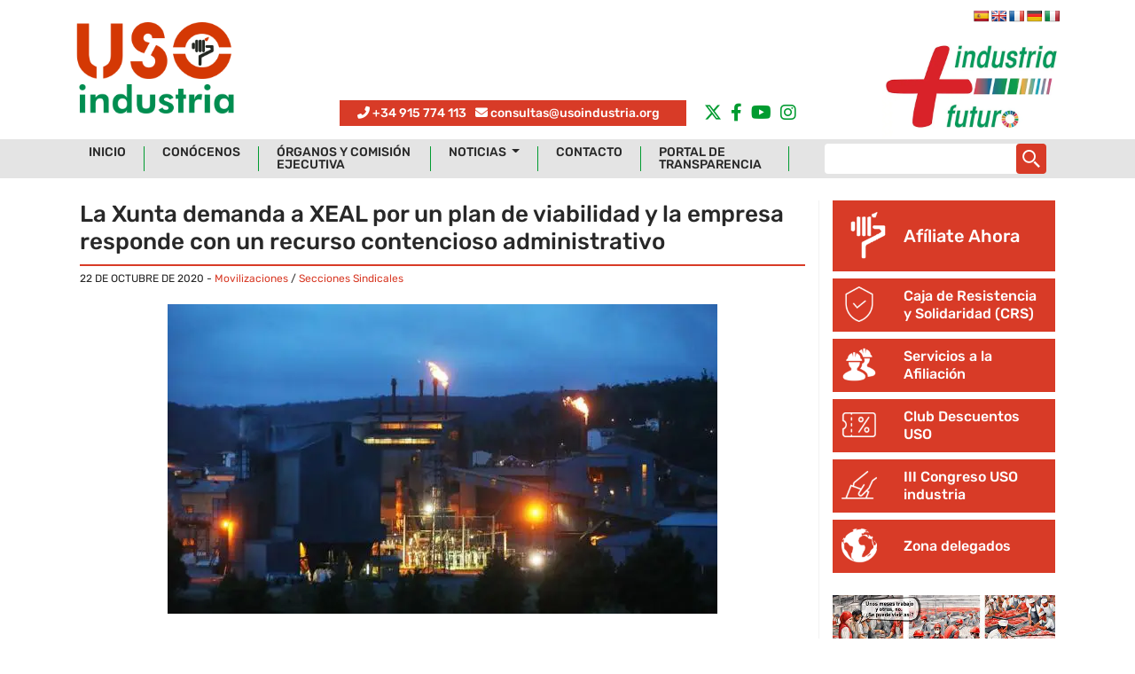

--- FILE ---
content_type: text/html; charset=UTF-8
request_url: https://usoindustria.org/12692/
body_size: 16108
content:
<!-- This page is cached by the Hummingbird Performance plugin v3.8.0 - https://wordpress.org/plugins/hummingbird-performance/. --><!DOCTYPE html>
<html lang="es">
<head>
	<meta charset="UTF-8">
	<meta name="viewport" content="width=device-width, initial-scale=1, shrink-to-fit=no">
	<!-- Google tag (gtag.js) -->
	<script async src="https://www.googletagmanager.com/gtag/js?id=G-YQ7XY9GQP1"></script>
	<script>
	  window.dataLayer = window.dataLayer || [];
	  function gtag(){dataLayer.push(arguments);}
	  gtag('js', new Date());

	  gtag('config', 'G-YQ7XY9GQP1');
	</script>
	<meta name='robots' content='index, follow, max-image-preview:large, max-snippet:-1, max-video-preview:-1' />
	<style>img:is([sizes="auto" i], [sizes^="auto," i]) { contain-intrinsic-size: 3000px 1500px }</style>
	<script id="cookieyes" type="text/javascript" src="https://cdn-cookieyes.com/client_data/6812e48e2a89596f838f174b/script.js"></script>
	<!-- This site is optimized with the Yoast SEO plugin v19.10 - https://yoast.com/wordpress/plugins/seo/ -->
	<title>La Xunta demanda a XEAL por un plan de viabilidad y la empresa responde con un recurso contencioso administrativo - USO Industria - Federación de Industria de la Unión Sindical Obrera</title>
	<link rel="canonical" href="https://usoindustria.org/12692/" />
	<meta property="og:locale" content="es_ES" />
	<meta property="og:type" content="article" />
	<meta property="og:title" content="La Xunta demanda a XEAL por un plan de viabilidad y la empresa responde con un recurso contencioso administrativo - USO Industria - Federación de Industria de la Unión Sindical Obrera" />
	<meta property="og:description" content="La comisión de XEAL ha mantenido esta mañana una reunión con la Consellería de Industria en la que confirmó que la empresa está ignorando los requerimientos de la Xunta de Galicia con respecto al cumplimiento de las cláusulas de las concesiones, concretamente en lo relativo al plan de viabilidad que está obligada a presentar. El [&hellip;]" />
	<meta property="og:url" content="https://usoindustria.org/12692/" />
	<meta property="og:site_name" content="USO Industria - Federación de Industria de la Unión Sindical Obrera" />
	<meta property="article:published_time" content="2020-10-22T18:49:34+00:00" />
	<meta property="article:modified_time" content="2022-11-18T09:47:01+00:00" />
	<meta property="og:image" content="https://usoindustria.org/wp-content/uploads/foto-juan-villar.jpg" />
	<meta property="og:image:width" content="620" />
	<meta property="og:image:height" content="349" />
	<meta property="og:image:type" content="image/jpeg" />
	<meta name="author" content="USO Industria" />
	<meta name="twitter:card" content="summary_large_image" />
	<meta name="twitter:label1" content="Escrito por" />
	<meta name="twitter:data1" content="USO Industria" />
	<meta name="twitter:label2" content="Tiempo de lectura" />
	<meta name="twitter:data2" content="3 minutos" />
	<script type="application/ld+json" class="yoast-schema-graph">{"@context":"https://schema.org","@graph":[{"@type":"Article","@id":"https://usoindustria.org/12692/#article","isPartOf":{"@id":"https://usoindustria.org/12692/"},"author":{"name":"USO Industria","@id":"https://usoindustria.org/#/schema/person/1d9cfabfcdfb66c619564ee0034360e4"},"headline":"La Xunta demanda a XEAL por un plan de viabilidad y la empresa responde con un recurso contencioso administrativo","datePublished":"2020-10-22T18:49:34+00:00","dateModified":"2022-11-18T09:47:01+00:00","mainEntityOfPage":{"@id":"https://usoindustria.org/12692/"},"wordCount":614,"publisher":{"@id":"https://usoindustria.org/#organization"},"image":{"@id":"https://usoindustria.org/12692/#primaryimage"},"thumbnailUrl":"https://usoindustria.org/wp-content/uploads/foto-juan-villar.jpg","articleSection":["Movilizaciones","Secciones Sindicales"],"inLanguage":"es"},{"@type":"WebPage","@id":"https://usoindustria.org/12692/","url":"https://usoindustria.org/12692/","name":"La Xunta demanda a XEAL por un plan de viabilidad y la empresa responde con un recurso contencioso administrativo - USO Industria - Federación de Industria de la Unión Sindical Obrera","isPartOf":{"@id":"https://usoindustria.org/#website"},"primaryImageOfPage":{"@id":"https://usoindustria.org/12692/#primaryimage"},"image":{"@id":"https://usoindustria.org/12692/#primaryimage"},"thumbnailUrl":"https://usoindustria.org/wp-content/uploads/foto-juan-villar.jpg","datePublished":"2020-10-22T18:49:34+00:00","dateModified":"2022-11-18T09:47:01+00:00","breadcrumb":{"@id":"https://usoindustria.org/12692/#breadcrumb"},"inLanguage":"es","potentialAction":[{"@type":"ReadAction","target":["https://usoindustria.org/12692/"]}]},{"@type":"ImageObject","inLanguage":"es","@id":"https://usoindustria.org/12692/#primaryimage","url":"https://usoindustria.org/wp-content/uploads/foto-juan-villar.jpg","contentUrl":"https://usoindustria.org/wp-content/uploads/foto-juan-villar.jpg","width":620,"height":349},{"@type":"BreadcrumbList","@id":"https://usoindustria.org/12692/#breadcrumb","itemListElement":[{"@type":"ListItem","position":1,"name":"Portada","item":"https://usoindustria.org/"},{"@type":"ListItem","position":2,"name":"Noticias","item":"https://usoindustria.org/noticias/"},{"@type":"ListItem","position":3,"name":"La Xunta demanda a XEAL por un plan de viabilidad y la empresa responde con un recurso contencioso administrativo"}]},{"@type":"WebSite","@id":"https://usoindustria.org/#website","url":"https://usoindustria.org/","name":"USO Industria - Federación de Industria de la Unión Sindical Obrera","description":"Federación de Industria de la Unión Sindical Obrera","publisher":{"@id":"https://usoindustria.org/#organization"},"potentialAction":[{"@type":"SearchAction","target":{"@type":"EntryPoint","urlTemplate":"https://usoindustria.org/?s={search_term_string}"},"query-input":"required name=search_term_string"}],"inLanguage":"es"},{"@type":"Organization","@id":"https://usoindustria.org/#organization","name":"USO Industria","url":"https://usoindustria.org/","logo":{"@type":"ImageObject","inLanguage":"es","@id":"https://usoindustria.org/#/schema/logo/image/","url":"https://usoindustria.org/wp-content/uploads/2022/11/staging.usoindustria.org-logo.png","contentUrl":"https://usoindustria.org/wp-content/uploads/2022/11/staging.usoindustria.org-logo.png","width":134,"height":90,"caption":"USO Industria"},"image":{"@id":"https://usoindustria.org/#/schema/logo/image/"}},{"@type":"Person","@id":"https://usoindustria.org/#/schema/person/1d9cfabfcdfb66c619564ee0034360e4","name":"USO Industria","image":{"@type":"ImageObject","inLanguage":"es","@id":"https://usoindustria.org/#/schema/person/image/","url":"https://secure.gravatar.com/avatar/02eb5bd0946af32e2c506891986153fd8b5f2037f4a6dcb2964983e81b1768c9?s=96&d=mm&r=g","contentUrl":"https://secure.gravatar.com/avatar/02eb5bd0946af32e2c506891986153fd8b5f2037f4a6dcb2964983e81b1768c9?s=96&d=mm&r=g","caption":"USO Industria"}}]}</script>
	<!-- / Yoast SEO plugin. -->


<link rel='dns-prefetch' href='//static.addtoany.com' />
<link rel='dns-prefetch' href='//translate.google.com' />
<link rel='dns-prefetch' href='//b3107863.smushcdn.com' />
<link rel="alternate" type="application/rss+xml" title="USO Industria - Federación de Industria de la Unión Sindical Obrera &raquo; Feed" href="https://usoindustria.org/feed/" />
<link rel="alternate" type="application/rss+xml" title="USO Industria - Federación de Industria de la Unión Sindical Obrera &raquo; Feed de los comentarios" href="https://usoindustria.org/comments/feed/" />
<link rel='stylesheet' id='wp-block-library-css' href='https://usoindustria.org/wp-includes/css/dist/block-library/style.min.css?ver=b82cd211194cc522918b6aa954c2b774' media='all' />
<style id='wp-block-library-theme-inline-css'>
.wp-block-audio :where(figcaption){color:#555;font-size:13px;text-align:center}.is-dark-theme .wp-block-audio :where(figcaption){color:#ffffffa6}.wp-block-audio{margin:0 0 1em}.wp-block-code{border:1px solid #ccc;border-radius:4px;font-family:Menlo,Consolas,monaco,monospace;padding:.8em 1em}.wp-block-embed :where(figcaption){color:#555;font-size:13px;text-align:center}.is-dark-theme .wp-block-embed :where(figcaption){color:#ffffffa6}.wp-block-embed{margin:0 0 1em}.blocks-gallery-caption{color:#555;font-size:13px;text-align:center}.is-dark-theme .blocks-gallery-caption{color:#ffffffa6}:root :where(.wp-block-image figcaption){color:#555;font-size:13px;text-align:center}.is-dark-theme :root :where(.wp-block-image figcaption){color:#ffffffa6}.wp-block-image{margin:0 0 1em}.wp-block-pullquote{border-bottom:4px solid;border-top:4px solid;color:currentColor;margin-bottom:1.75em}.wp-block-pullquote cite,.wp-block-pullquote footer,.wp-block-pullquote__citation{color:currentColor;font-size:.8125em;font-style:normal;text-transform:uppercase}.wp-block-quote{border-left:.25em solid;margin:0 0 1.75em;padding-left:1em}.wp-block-quote cite,.wp-block-quote footer{color:currentColor;font-size:.8125em;font-style:normal;position:relative}.wp-block-quote:where(.has-text-align-right){border-left:none;border-right:.25em solid;padding-left:0;padding-right:1em}.wp-block-quote:where(.has-text-align-center){border:none;padding-left:0}.wp-block-quote.is-large,.wp-block-quote.is-style-large,.wp-block-quote:where(.is-style-plain){border:none}.wp-block-search .wp-block-search__label{font-weight:700}.wp-block-search__button{border:1px solid #ccc;padding:.375em .625em}:where(.wp-block-group.has-background){padding:1.25em 2.375em}.wp-block-separator.has-css-opacity{opacity:.4}.wp-block-separator{border:none;border-bottom:2px solid;margin-left:auto;margin-right:auto}.wp-block-separator.has-alpha-channel-opacity{opacity:1}.wp-block-separator:not(.is-style-wide):not(.is-style-dots){width:100px}.wp-block-separator.has-background:not(.is-style-dots){border-bottom:none;height:1px}.wp-block-separator.has-background:not(.is-style-wide):not(.is-style-dots){height:2px}.wp-block-table{margin:0 0 1em}.wp-block-table td,.wp-block-table th{word-break:normal}.wp-block-table :where(figcaption){color:#555;font-size:13px;text-align:center}.is-dark-theme .wp-block-table :where(figcaption){color:#ffffffa6}.wp-block-video :where(figcaption){color:#555;font-size:13px;text-align:center}.is-dark-theme .wp-block-video :where(figcaption){color:#ffffffa6}.wp-block-video{margin:0 0 1em}:root :where(.wp-block-template-part.has-background){margin-bottom:0;margin-top:0;padding:1.25em 2.375em}
</style>
<style id='classic-theme-styles-inline-css'>
/*! This file is auto-generated */
.wp-block-button__link{color:#fff;background-color:#32373c;border-radius:9999px;box-shadow:none;text-decoration:none;padding:calc(.667em + 2px) calc(1.333em + 2px);font-size:1.125em}.wp-block-file__button{background:#32373c;color:#fff;text-decoration:none}
</style>
<style id='global-styles-inline-css'>
:root{--wp--preset--aspect-ratio--square: 1;--wp--preset--aspect-ratio--4-3: 4/3;--wp--preset--aspect-ratio--3-4: 3/4;--wp--preset--aspect-ratio--3-2: 3/2;--wp--preset--aspect-ratio--2-3: 2/3;--wp--preset--aspect-ratio--16-9: 16/9;--wp--preset--aspect-ratio--9-16: 9/16;--wp--preset--color--black: #000000;--wp--preset--color--cyan-bluish-gray: #abb8c3;--wp--preset--color--white: #ffffff;--wp--preset--color--pale-pink: #f78da7;--wp--preset--color--vivid-red: #cf2e2e;--wp--preset--color--luminous-vivid-orange: #ff6900;--wp--preset--color--luminous-vivid-amber: #fcb900;--wp--preset--color--light-green-cyan: #7bdcb5;--wp--preset--color--vivid-green-cyan: #00d084;--wp--preset--color--pale-cyan-blue: #8ed1fc;--wp--preset--color--vivid-cyan-blue: #0693e3;--wp--preset--color--vivid-purple: #9b51e0;--wp--preset--gradient--vivid-cyan-blue-to-vivid-purple: linear-gradient(135deg,rgba(6,147,227,1) 0%,rgb(155,81,224) 100%);--wp--preset--gradient--light-green-cyan-to-vivid-green-cyan: linear-gradient(135deg,rgb(122,220,180) 0%,rgb(0,208,130) 100%);--wp--preset--gradient--luminous-vivid-amber-to-luminous-vivid-orange: linear-gradient(135deg,rgba(252,185,0,1) 0%,rgba(255,105,0,1) 100%);--wp--preset--gradient--luminous-vivid-orange-to-vivid-red: linear-gradient(135deg,rgba(255,105,0,1) 0%,rgb(207,46,46) 100%);--wp--preset--gradient--very-light-gray-to-cyan-bluish-gray: linear-gradient(135deg,rgb(238,238,238) 0%,rgb(169,184,195) 100%);--wp--preset--gradient--cool-to-warm-spectrum: linear-gradient(135deg,rgb(74,234,220) 0%,rgb(151,120,209) 20%,rgb(207,42,186) 40%,rgb(238,44,130) 60%,rgb(251,105,98) 80%,rgb(254,248,76) 100%);--wp--preset--gradient--blush-light-purple: linear-gradient(135deg,rgb(255,206,236) 0%,rgb(152,150,240) 100%);--wp--preset--gradient--blush-bordeaux: linear-gradient(135deg,rgb(254,205,165) 0%,rgb(254,45,45) 50%,rgb(107,0,62) 100%);--wp--preset--gradient--luminous-dusk: linear-gradient(135deg,rgb(255,203,112) 0%,rgb(199,81,192) 50%,rgb(65,88,208) 100%);--wp--preset--gradient--pale-ocean: linear-gradient(135deg,rgb(255,245,203) 0%,rgb(182,227,212) 50%,rgb(51,167,181) 100%);--wp--preset--gradient--electric-grass: linear-gradient(135deg,rgb(202,248,128) 0%,rgb(113,206,126) 100%);--wp--preset--gradient--midnight: linear-gradient(135deg,rgb(2,3,129) 0%,rgb(40,116,252) 100%);--wp--preset--font-size--small: 13px;--wp--preset--font-size--medium: 20px;--wp--preset--font-size--large: 36px;--wp--preset--font-size--x-large: 42px;--wp--preset--spacing--20: 0.44rem;--wp--preset--spacing--30: 0.67rem;--wp--preset--spacing--40: 1rem;--wp--preset--spacing--50: 1.5rem;--wp--preset--spacing--60: 2.25rem;--wp--preset--spacing--70: 3.38rem;--wp--preset--spacing--80: 5.06rem;--wp--preset--shadow--natural: 6px 6px 9px rgba(0, 0, 0, 0.2);--wp--preset--shadow--deep: 12px 12px 50px rgba(0, 0, 0, 0.4);--wp--preset--shadow--sharp: 6px 6px 0px rgba(0, 0, 0, 0.2);--wp--preset--shadow--outlined: 6px 6px 0px -3px rgba(255, 255, 255, 1), 6px 6px rgba(0, 0, 0, 1);--wp--preset--shadow--crisp: 6px 6px 0px rgba(0, 0, 0, 1);}:where(.is-layout-flex){gap: 0.5em;}:where(.is-layout-grid){gap: 0.5em;}body .is-layout-flex{display: flex;}.is-layout-flex{flex-wrap: wrap;align-items: center;}.is-layout-flex > :is(*, div){margin: 0;}body .is-layout-grid{display: grid;}.is-layout-grid > :is(*, div){margin: 0;}:where(.wp-block-columns.is-layout-flex){gap: 2em;}:where(.wp-block-columns.is-layout-grid){gap: 2em;}:where(.wp-block-post-template.is-layout-flex){gap: 1.25em;}:where(.wp-block-post-template.is-layout-grid){gap: 1.25em;}.has-black-color{color: var(--wp--preset--color--black) !important;}.has-cyan-bluish-gray-color{color: var(--wp--preset--color--cyan-bluish-gray) !important;}.has-white-color{color: var(--wp--preset--color--white) !important;}.has-pale-pink-color{color: var(--wp--preset--color--pale-pink) !important;}.has-vivid-red-color{color: var(--wp--preset--color--vivid-red) !important;}.has-luminous-vivid-orange-color{color: var(--wp--preset--color--luminous-vivid-orange) !important;}.has-luminous-vivid-amber-color{color: var(--wp--preset--color--luminous-vivid-amber) !important;}.has-light-green-cyan-color{color: var(--wp--preset--color--light-green-cyan) !important;}.has-vivid-green-cyan-color{color: var(--wp--preset--color--vivid-green-cyan) !important;}.has-pale-cyan-blue-color{color: var(--wp--preset--color--pale-cyan-blue) !important;}.has-vivid-cyan-blue-color{color: var(--wp--preset--color--vivid-cyan-blue) !important;}.has-vivid-purple-color{color: var(--wp--preset--color--vivid-purple) !important;}.has-black-background-color{background-color: var(--wp--preset--color--black) !important;}.has-cyan-bluish-gray-background-color{background-color: var(--wp--preset--color--cyan-bluish-gray) !important;}.has-white-background-color{background-color: var(--wp--preset--color--white) !important;}.has-pale-pink-background-color{background-color: var(--wp--preset--color--pale-pink) !important;}.has-vivid-red-background-color{background-color: var(--wp--preset--color--vivid-red) !important;}.has-luminous-vivid-orange-background-color{background-color: var(--wp--preset--color--luminous-vivid-orange) !important;}.has-luminous-vivid-amber-background-color{background-color: var(--wp--preset--color--luminous-vivid-amber) !important;}.has-light-green-cyan-background-color{background-color: var(--wp--preset--color--light-green-cyan) !important;}.has-vivid-green-cyan-background-color{background-color: var(--wp--preset--color--vivid-green-cyan) !important;}.has-pale-cyan-blue-background-color{background-color: var(--wp--preset--color--pale-cyan-blue) !important;}.has-vivid-cyan-blue-background-color{background-color: var(--wp--preset--color--vivid-cyan-blue) !important;}.has-vivid-purple-background-color{background-color: var(--wp--preset--color--vivid-purple) !important;}.has-black-border-color{border-color: var(--wp--preset--color--black) !important;}.has-cyan-bluish-gray-border-color{border-color: var(--wp--preset--color--cyan-bluish-gray) !important;}.has-white-border-color{border-color: var(--wp--preset--color--white) !important;}.has-pale-pink-border-color{border-color: var(--wp--preset--color--pale-pink) !important;}.has-vivid-red-border-color{border-color: var(--wp--preset--color--vivid-red) !important;}.has-luminous-vivid-orange-border-color{border-color: var(--wp--preset--color--luminous-vivid-orange) !important;}.has-luminous-vivid-amber-border-color{border-color: var(--wp--preset--color--luminous-vivid-amber) !important;}.has-light-green-cyan-border-color{border-color: var(--wp--preset--color--light-green-cyan) !important;}.has-vivid-green-cyan-border-color{border-color: var(--wp--preset--color--vivid-green-cyan) !important;}.has-pale-cyan-blue-border-color{border-color: var(--wp--preset--color--pale-cyan-blue) !important;}.has-vivid-cyan-blue-border-color{border-color: var(--wp--preset--color--vivid-cyan-blue) !important;}.has-vivid-purple-border-color{border-color: var(--wp--preset--color--vivid-purple) !important;}.has-vivid-cyan-blue-to-vivid-purple-gradient-background{background: var(--wp--preset--gradient--vivid-cyan-blue-to-vivid-purple) !important;}.has-light-green-cyan-to-vivid-green-cyan-gradient-background{background: var(--wp--preset--gradient--light-green-cyan-to-vivid-green-cyan) !important;}.has-luminous-vivid-amber-to-luminous-vivid-orange-gradient-background{background: var(--wp--preset--gradient--luminous-vivid-amber-to-luminous-vivid-orange) !important;}.has-luminous-vivid-orange-to-vivid-red-gradient-background{background: var(--wp--preset--gradient--luminous-vivid-orange-to-vivid-red) !important;}.has-very-light-gray-to-cyan-bluish-gray-gradient-background{background: var(--wp--preset--gradient--very-light-gray-to-cyan-bluish-gray) !important;}.has-cool-to-warm-spectrum-gradient-background{background: var(--wp--preset--gradient--cool-to-warm-spectrum) !important;}.has-blush-light-purple-gradient-background{background: var(--wp--preset--gradient--blush-light-purple) !important;}.has-blush-bordeaux-gradient-background{background: var(--wp--preset--gradient--blush-bordeaux) !important;}.has-luminous-dusk-gradient-background{background: var(--wp--preset--gradient--luminous-dusk) !important;}.has-pale-ocean-gradient-background{background: var(--wp--preset--gradient--pale-ocean) !important;}.has-electric-grass-gradient-background{background: var(--wp--preset--gradient--electric-grass) !important;}.has-midnight-gradient-background{background: var(--wp--preset--gradient--midnight) !important;}.has-small-font-size{font-size: var(--wp--preset--font-size--small) !important;}.has-medium-font-size{font-size: var(--wp--preset--font-size--medium) !important;}.has-large-font-size{font-size: var(--wp--preset--font-size--large) !important;}.has-x-large-font-size{font-size: var(--wp--preset--font-size--x-large) !important;}
:where(.wp-block-post-template.is-layout-flex){gap: 1.25em;}:where(.wp-block-post-template.is-layout-grid){gap: 1.25em;}
:where(.wp-block-columns.is-layout-flex){gap: 2em;}:where(.wp-block-columns.is-layout-grid){gap: 2em;}
:root :where(.wp-block-pullquote){font-size: 1.5em;line-height: 1.6;}
</style>
<link rel='stylesheet' id='contact-form-7-css' href='https://usoindustria.org/wp-content/plugins/contact-form-7/includes/css/styles.css?ver=5.6.4' media='all' />
<style id='contact-form-7-inline-css'>
.wpcf7 .wpcf7-recaptcha iframe {margin-bottom: 0;}.wpcf7 .wpcf7-recaptcha[data-align="center"] > div {margin: 0 auto;}.wpcf7 .wpcf7-recaptcha[data-align="right"] > div {margin: 0 0 0 auto;}
</style>
<link rel='stylesheet' id='google-language-translator-css' href='https://usoindustria.org/wp-content/plugins/google-language-translator/css/style.css?ver=6.0.19' media='' />
<link rel='stylesheet' id='wpa-css-css' href='https://usoindustria.org/wp-content/plugins/honeypot/includes/css/wpa.css?ver=2.1.19' media='all' />
<link rel='stylesheet' id='wp-pagenavi-css' href='https://usoindustria.org/wp-content/plugins/wp-pagenavi/pagenavi-css.css?ver=2.70' media='all' />
<link rel='stylesheet' id='wordpress-popular-posts-css-css' href='https://usoindustria.org/wp-content/plugins/wordpress-popular-posts/assets/css/wpp.css?ver=6.4.2' media='all' />
<link rel='stylesheet' id='style-css' href='https://usoindustria.org/wp-content/themes/fiuso2021/style.css?ver=2.4.4.1639000625' media='all' />
<link rel='stylesheet' id='main-css' href='https://usoindustria.org/wp-content/themes/fiuso2021/assets/css/main.css?ver=2.4.4.1639000625' media='all' />
<link rel='stylesheet' id='chld_thm_cfg_separate-css' href='https://usoindustria.org/wp-content/themes/fiuso2021-child/assets/css/main.css?ver=b82cd211194cc522918b6aa954c2b774' media='all' />
<link rel='stylesheet' id='chld_thm_cfg_child-css' href='https://usoindustria.org/wp-content/themes/fiuso2021-child/style.css?ver=b82cd211194cc522918b6aa954c2b774' media='all' />
<link rel='stylesheet' id='newsletter-css' href='https://usoindustria.org/wp-content/plugins/newsletter/style.css?ver=8.3.0' media='all' />
<link rel='stylesheet' id='addtoany-css' href='https://usoindustria.org/wp-content/plugins/add-to-any/addtoany.min.css?ver=1.16' media='all' />
<link rel='stylesheet' id='yarppRelatedCss-css' href='https://usoindustria.org/wp-content/plugins/yet-another-related-posts-plugin/style/related.css?ver=5.30.10' media='all' />
<script id="addtoany-core-js-before">
window.a2a_config=window.a2a_config||{};a2a_config.callbacks=[];a2a_config.overlays=[];a2a_config.templates={};a2a_localize = {
	Share: "Compartir",
	Save: "Guardar",
	Subscribe: "Suscribir",
	Email: "Correo electrónico",
	Bookmark: "Marcador",
	ShowAll: "Mostrar todo",
	ShowLess: "Mostrar menos",
	FindServices: "Encontrar servicio(s)",
	FindAnyServiceToAddTo: "Encuentra al instante cualquier servicio para añadir a",
	PoweredBy: "Funciona con",
	ShareViaEmail: "Compartir por correo electrónico",
	SubscribeViaEmail: "Suscribirse a través de correo electrónico",
	BookmarkInYourBrowser: "Añadir a marcadores de tu navegador",
	BookmarkInstructions: "Presiona «Ctrl+D» o «\u2318+D» para añadir esta página a marcadores",
	AddToYourFavorites: "Añadir a tus favoritos",
	SendFromWebOrProgram: "Enviar desde cualquier dirección o programa de correo electrónico ",
	EmailProgram: "Programa de correo electrónico",
	More: "Más&#8230;",
	ThanksForSharing: "¡Gracias por compartir!",
	ThanksForFollowing: "¡Gracias por seguirnos!"
};
</script>
<script async src="https://static.addtoany.com/menu/page.js" id="addtoany-core-js"></script>
<script src="https://usoindustria.org/wp-includes/js/jquery/jquery.min.js?ver=3.7.1" id="jquery-core-js"></script>
<script src="https://usoindustria.org/wp-includes/js/jquery/jquery-migrate.min.js?ver=3.4.1" id="jquery-migrate-js"></script>
<script async src="https://usoindustria.org/wp-content/plugins/add-to-any/addtoany.min.js?ver=1.1" id="addtoany-jquery-js"></script>
<script id="wpp-json" type="application/json">
{"sampling_active":0,"sampling_rate":100,"ajax_url":"https:\/\/usoindustria.org\/wp-json\/wordpress-popular-posts\/v1\/popular-posts","api_url":"https:\/\/usoindustria.org\/wp-json\/wordpress-popular-posts","ID":12692,"token":"77e4761f23","lang":0,"debug":0}
</script>
<script src="https://usoindustria.org/wp-content/plugins/wordpress-popular-posts/assets/js/wpp.min.js?ver=6.4.2" id="wpp-js-js"></script>
<link rel="https://api.w.org/" href="https://usoindustria.org/wp-json/" /><link rel="alternate" title="JSON" type="application/json" href="https://usoindustria.org/wp-json/wp/v2/posts/12692" /><link rel="EditURI" type="application/rsd+xml" title="RSD" href="https://usoindustria.org/xmlrpc.php?rsd" />

<link rel='shortlink' href='https://usoindustria.org/?p=12692' />
<link rel="alternate" title="oEmbed (JSON)" type="application/json+oembed" href="https://usoindustria.org/wp-json/oembed/1.0/embed?url=https%3A%2F%2Fusoindustria.org%2F12692%2F" />
<link rel="alternate" title="oEmbed (XML)" type="text/xml+oembed" href="https://usoindustria.org/wp-json/oembed/1.0/embed?url=https%3A%2F%2Fusoindustria.org%2F12692%2F&#038;format=xml" />
<style>p.hello{font-size:12px;color:darkgray;}#google_language_translator,#flags{text-align:left;}#google_language_translator,#language{clear:both;width:160px;text-align:right;}#language{float:right;}#flags{text-align:right;width:165px;float:right;clear:right;}#flags ul{float:right!important;}p.hello{text-align:right;float:right;clear:both;}.glt-clear{height:0px;clear:both;margin:0px;padding:0px;}#flags{width:165px;}#flags a{display:inline-block;margin-left:2px;}#google_language_translator a{display:none!important;}div.skiptranslate.goog-te-gadget{display:inline!important;}.goog-te-gadget{color:transparent!important;}.goog-te-gadget{font-size:0px!important;}.goog-branding{display:none;}.goog-tooltip{display: none!important;}.goog-tooltip:hover{display: none!important;}.goog-text-highlight{background-color:transparent!important;border:none!important;box-shadow:none!important;}#google_language_translator{display:none;}#google_language_translator select.goog-te-combo{color:#32373c;}div.skiptranslate{display:none!important;}body{top:0px!important;}#goog-gt-{display:none!important;}#glt-translate-trigger{left:20px;right:auto;}#glt-translate-trigger > span{color:#ffffff;}#glt-translate-trigger{background:#f89406;}.goog-te-gadget .goog-te-combo{width:100%;}</style>            <style id="wpp-loading-animation-styles">@-webkit-keyframes bgslide{from{background-position-x:0}to{background-position-x:-200%}}@keyframes bgslide{from{background-position-x:0}to{background-position-x:-200%}}.wpp-widget-placeholder,.wpp-widget-block-placeholder,.wpp-shortcode-placeholder{margin:0 auto;width:60px;height:3px;background:#dd3737;background:linear-gradient(90deg,#dd3737 0%,#571313 10%,#dd3737 100%);background-size:200% auto;border-radius:3px;-webkit-animation:bgslide 1s infinite linear;animation:bgslide 1s infinite linear}</style>
            <meta name="generator" content="Powered by WPBakery Page Builder - drag and drop page builder for WordPress."/>
<link rel="icon" href="https://b3107863.smushcdn.com/3107863/wp-content/uploads/2023/01/cropped-logo-uso-industria-cuadrado-32x32.png?lossy=1&strip=1&webp=1" sizes="32x32" />
<link rel="icon" href="https://b3107863.smushcdn.com/3107863/wp-content/uploads/2023/01/cropped-logo-uso-industria-cuadrado-192x192.png?lossy=1&strip=1&webp=1" sizes="192x192" />
<link rel="apple-touch-icon" href="https://b3107863.smushcdn.com/3107863/wp-content/uploads/2023/01/cropped-logo-uso-industria-cuadrado-180x180.png?lossy=1&strip=1&webp=1" />
<meta name="msapplication-TileImage" content="https://usoindustria.org/wp-content/uploads/2023/01/cropped-logo-uso-industria-cuadrado-270x270.png" />
<noscript><style> .wpb_animate_when_almost_visible { opacity: 1; }</style></noscript>	<link rel="icon" type="image/x-icon" href="/ico/favicon.ico">
	<!--<script src="https://kit.fontawesome.com/134749b832.js" crossorigin="anonymous"></script>-->
	<link rel="stylesheet" href="https://cdnjs.cloudflare.com/ajax/libs/font-awesome/6.4.2/css/all.min.css" integrity="sha512-z3gLpd7yknf1YoNbCzqRKc4qyor8gaKU1qmn+CShxbuBusANI9QpRohGBreCFkKxLhei6S9CQXFEbbKuqLg0DA==" crossorigin="anonymous" referrerpolicy="no-referrer" />
	<link rel="stylesheet" type="text/css" href="https://cdn.jsdelivr.net/npm/slick-carousel@1.8.1/slick/slick.css"/>
	<link rel="stylesheet" type="text/css" href="https://cdn.jsdelivr.net/npm/slick-carousel@1.8.1/slick/slick-theme.css"/>
	<link rel="apple-touch-icon" sizes="57x57" href="/ico/apple-icon-57x57.png">
	<link rel="apple-touch-icon" sizes="60x60" href="/ico/apple-icon-60x60.png">
	<link rel="apple-touch-icon" sizes="72x72" href="/ico/apple-icon-72x72.png">
	<link rel="apple-touch-icon" sizes="76x76" href="/ico/apple-icon-76x76.png">
	<link rel="apple-touch-icon" sizes="114x114" href="/ico/apple-icon-114x114.png">
	<link rel="apple-touch-icon" sizes="120x120" href="/ico/apple-icon-120x120.png">
	<link rel="apple-touch-icon" sizes="144x144" href="/ico/apple-icon-144x144.png">
	<link rel="apple-touch-icon" sizes="152x152" href="/ico/apple-icon-152x152.png">
	<link rel="apple-touch-icon" sizes="180x180" href="/ico/apple-icon-180x180.png">
	<link rel="icon" type="image/png" sizes="192x192"  href="/ico/android-icon-192x192.png">
	<link rel="icon" type="image/png" sizes="32x32" href="/ico/favicon-32x32.png">
	<link rel="icon" type="image/png" sizes="96x96" href="/ico/favicon-96x96.png">
	<link rel="icon" type="image/png" sizes="16x16" href="/ico/favicon-16x16.png">
	<link rel="manifest" href="/ico/manifest.json">
	<meta name="msapplication-TileColor" content="#ffffff">
	<meta name="msapplication-TileImage" content="/ico/ms-icon-144x144.png">
	<meta name="theme-color" content="#ffffff">
	<script>
	  (function(i,s,o,g,r,a,m){i['GoogleAnalyticsObject']=r;i[r]=i[r]||function(){
	  (i[r].q=i[r].q||[]).push(arguments)},i[r].l=1*new Date();a=s.createElement(o),
	  m=s.getElementsByTagName(o)[0];a.async=1;a.src=g;m.parentNode.insertBefore(a,m)
	  })(window,document,'script','https://www.google-analytics.com/analytics.js','ga');

	  ga('create', 'UA-101867272-1', 'auto');
	  ga('send', 'pageview');

	</script>

</head>


<body class="wp-singular post-template-default single single-post postid-12692 single-format-standard wp-theme-fiuso2021 wp-child-theme-fiuso2021-child wpb-js-composer js-comp-ver-6.7.0 vc_responsive">


<a href="#main" class="sr-only sr-only-focusable">Skip to main content</a>

<div id="wrapper">
	<header>
		<section id="top-header">
			<div class="container">
				<div class="row">
					<div class="col-6 col-md-3 col-sm-6">
						<a class="navbar-brand" href="https://usoindustria.org" title="USO Industria &#8211; Federación de Industria de la Unión Sindical Obrera" rel="home">
															<img src="https://b3107863.smushcdn.com/3107863/wp-content/uploads/2023/01/logo-uso-industria-1.png?lossy=1&strip=1&webp=1" alt="USO Industria &#8211; Federación de Industria de la Unión Sindical Obrera" />
													</a>

					</div>
					<div class="col-12 col-md-6 col-sm-6 d-none d-md-flex justify-content-center">
						<div class="header-right ">
							<ul class="contacto-top">
								<li><i class="fas fa-phone-alt"></i> +34 915 774 113</li>
								<li><i class="fas fa-envelope"></i> <a href="mailto:consultas@usoindustria.org">consultas@usoindustria.org</a></li>
							</ul>
							<div class="social-top">
								<a href="https://twitter.com/FedIndUSO" target="_blank"><i class="fab fa-x-twitter"></i></a>
								<a href="https://www.facebook.com/Federaci%C3%B3n-Industria-USO-422529117856982/" target="_blank"><i class="fab fa-facebook-f"></i></a>
								<a href="https://www.youtube.com/@USOIndustria/featured" target="_blank"><i class="fab fa-youtube"></i></a>
								<a href="https://www.instagram.com/usoindustria/" target="_blank"><i class="fab fa-instagram"></i></a>
							</div>
						</div>
						
					</div>
					<div class="col-6 col-md-3 col-sm-6">
						<div class="idiomas">
							<div id="flags" class="size18"><ul id="sortable" class="ui-sortable" style="float:left"><li id="Spanish"><a href="#" title="Spanish" class="nturl notranslate es flag Spanish"></a></li><li id="English"><a href="#" title="English" class="nturl notranslate en flag English"></a></li><li id="French"><a href="#" title="French" class="nturl notranslate fr flag French"></a></li><li id="German"><a href="#" title="German" class="nturl notranslate de flag German"></a></li><li id="Italian"><a href="#" title="Italian" class="nturl notranslate it flag Italian"></a></li></ul></div><div id="google_language_translator" class="default-language-es"></div>						</div>
						<div class="industria-futuro">
							<img src="https://b3107863.smushcdn.com/3107863/wp-content/themes/fiuso2021-child/assets/images/industria-futuro.jpg?lossy=1&strip=1&webp=1" alt="+ Industria + Futuro" class="img-fluid">
						</div>
					</div>
				</div>
			</div>
		</section>
		<nav id="header" class="navbar navbar-expand-md navbar-light bg-light">
			<div class="container">
				

				<button class="navbar-toggler" type="button" data-toggle="collapse" data-target="#navbar" aria-controls="navbar" aria-expanded="false" aria-label="Toggle navigation">
					<span class="navbar-toggler-icon"></span>
				</button>

				<div id="navbar" class="collapse navbar-collapse">
					<ul id="menu-menu-principal" class="navbar-nav mr-auto"><li itemscope="itemscope" itemtype="https://www.schema.org/SiteNavigationElement" id="menu-item-48" class="menu-item menu-item-type-custom menu-item-object-custom menu-item-home nav-item menu-item-48"><a title="Inicio" href="https://usoindustria.org/" class="nav-link">Inicio</a></li>
<li itemscope="itemscope" itemtype="https://www.schema.org/SiteNavigationElement" id="menu-item-17" class="menu-item menu-item-type-post_type menu-item-object-page nav-item menu-item-17"><a title="Conócenos" href="https://usoindustria.org/conocenos/" class="nav-link">Conócenos</a></li>
<li itemscope="itemscope" itemtype="https://www.schema.org/SiteNavigationElement" id="menu-item-18952" class="menu-item menu-item-type-post_type menu-item-object-page nav-item menu-item-18952"><a title="Órganos y Comisión Ejecutiva" href="https://usoindustria.org/organos-y-ejecutiva/" class="nav-link">Órganos y Comisión Ejecutiva</a></li>
<li itemscope="itemscope" itemtype="https://www.schema.org/SiteNavigationElement" id="menu-item-21" class="menu-item menu-item-type-custom menu-item-object-custom menu-item-has-children nav-item menu-item-21 dropdown"><a title="Noticias" href="#" data-toggle="dropdown" class="nav-link dropdown-toggle" aria-haspopup="true">Noticias <span class="caret"></span></a><ul role="menu" class="dropdown-menu"><li itemscope="itemscope" itemtype="https://www.schema.org/SiteNavigationElement" id="menu-item-15033" class="menu-item menu-item-type-post_type menu-item-object-page current_page_parent menu-item-15033 active"><a aria-current="page" title="Todas las noticias" href="https://usoindustria.org/noticias/" class="dropdown-item">Todas las noticias</a></li>
<li itemscope="itemscope" itemtype="https://www.schema.org/SiteNavigationElement" id="menu-item-14840" class="menu-item menu-item-type-taxonomy menu-item-object-category menu-item-14840"><a title="Acción Sindical" href="https://usoindustria.org/categoria/accion-sindical/" class="dropdown-item">Acción Sindical</a></li>
<li itemscope="itemscope" itemtype="https://www.schema.org/SiteNavigationElement" id="menu-item-14841" class="menu-item menu-item-type-taxonomy menu-item-object-category menu-item-14841"><a title="Actualidad" href="https://usoindustria.org/categoria/actualidad/" class="dropdown-item">Actualidad</a></li>
<li itemscope="itemscope" itemtype="https://www.schema.org/SiteNavigationElement" id="menu-item-14843" class="menu-item menu-item-type-taxonomy menu-item-object-category menu-item-14843"><a title="Elecciones" href="https://usoindustria.org/categoria/elecciones/" class="dropdown-item">Elecciones</a></li>
<li itemscope="itemscope" itemtype="https://www.schema.org/SiteNavigationElement" id="menu-item-14844" class="menu-item menu-item-type-taxonomy menu-item-object-category menu-item-14844"><a title="Energía" href="https://usoindustria.org/categoria/energia/" class="dropdown-item">Energía</a></li>
<li itemscope="itemscope" itemtype="https://www.schema.org/SiteNavigationElement" id="menu-item-14845" class="menu-item menu-item-type-taxonomy menu-item-object-category menu-item-14845"><a title="Formación" href="https://usoindustria.org/categoria/formacion/" class="dropdown-item">Formación</a></li>
<li itemscope="itemscope" itemtype="https://www.schema.org/SiteNavigationElement" id="menu-item-14846" class="menu-item menu-item-type-taxonomy menu-item-object-category menu-item-14846"><a title="Igualdad" href="https://usoindustria.org/categoria/igualdad/" class="dropdown-item">Igualdad</a></li>
<li itemscope="itemscope" itemtype="https://www.schema.org/SiteNavigationElement" id="menu-item-14847" class="menu-item menu-item-type-taxonomy menu-item-object-category menu-item-14847"><a title="Institucional" href="https://usoindustria.org/categoria/institucional/" class="dropdown-item">Institucional</a></li>
<li itemscope="itemscope" itemtype="https://www.schema.org/SiteNavigationElement" id="menu-item-5291" class="menu-item menu-item-type-taxonomy menu-item-object-category menu-item-5291"><a title="Internacional" href="https://usoindustria.org/categoria/internacional/" class="dropdown-item">Internacional</a></li>
<li itemscope="itemscope" itemtype="https://www.schema.org/SiteNavigationElement" id="menu-item-14848" class="menu-item menu-item-type-taxonomy menu-item-object-category current-post-ancestor current-menu-parent current-post-parent menu-item-14848 active"><a aria-current="page" title="Movilizaciones" href="https://usoindustria.org/categoria/movilizaciones/" class="dropdown-item">Movilizaciones</a></li>
<li itemscope="itemscope" itemtype="https://www.schema.org/SiteNavigationElement" id="menu-item-5290" class="menu-item menu-item-type-taxonomy menu-item-object-category menu-item-5290"><a title="Nacional" href="https://usoindustria.org/categoria/nacional/" class="dropdown-item">Nacional</a></li>
<li itemscope="itemscope" itemtype="https://www.schema.org/SiteNavigationElement" id="menu-item-14849" class="menu-item menu-item-type-taxonomy menu-item-object-category menu-item-14849"><a title="Organización" href="https://usoindustria.org/categoria/organizacion/" class="dropdown-item">Organización</a></li>
<li itemscope="itemscope" itemtype="https://www.schema.org/SiteNavigationElement" id="menu-item-14850" class="menu-item menu-item-type-taxonomy menu-item-object-category menu-item-14850"><a title="Prevención" href="https://usoindustria.org/categoria/prevencion/" class="dropdown-item">Prevención</a></li>
<li itemscope="itemscope" itemtype="https://www.schema.org/SiteNavigationElement" id="menu-item-5292" class="menu-item menu-item-type-taxonomy menu-item-object-category menu-item-5292"><a title="Salud Laboral" href="https://usoindustria.org/categoria/salud-laboral/" class="dropdown-item">Salud Laboral</a></li>
<li itemscope="itemscope" itemtype="https://www.schema.org/SiteNavigationElement" id="menu-item-14851" class="menu-item menu-item-type-taxonomy menu-item-object-category current-post-ancestor current-menu-parent current-post-parent menu-item-14851 active"><a aria-current="page" title="Secciones Sindicales" href="https://usoindustria.org/categoria/secciones-sindicales/" class="dropdown-item">Secciones Sindicales</a></li>
</ul>
</li>
<li itemscope="itemscope" itemtype="https://www.schema.org/SiteNavigationElement" id="menu-item-46" class="menu-item menu-item-type-post_type menu-item-object-page nav-item menu-item-46"><a title="Contacto" href="https://usoindustria.org/contacto/" class="nav-link">Contacto</a></li>
<li itemscope="itemscope" itemtype="https://www.schema.org/SiteNavigationElement" id="menu-item-18951" class="menu-item menu-item-type-post_type menu-item-object-page nav-item menu-item-18951"><a title="Portal de transparencia" href="https://usoindustria.org/portal-transpariencia/" class="nav-link">Portal de transparencia</a></li>
</ul>							<form class="form-inline search-form my-2 my-lg-0" role="search" method="get" action="https://usoindustria.org/">
								<div class="input-group">
									<input type="text" name="s" class="form-control"  title="Buscar" />
									<div class="input-group-append">
										<button type="submit" name="submit" class="btn btn-outline-secondary"></button>
									</div>
								</div>
							</form>
											<div class="idiomas-movil">
							<div id="flags" class="size18"><ul id="sortable" class="ui-sortable" style="float:left"><li id="Spanish"><a href="#" title="Spanish" class="nturl notranslate es flag Spanish"></a></li><li id="English"><a href="#" title="English" class="nturl notranslate en flag English"></a></li><li id="French"><a href="#" title="French" class="nturl notranslate fr flag French"></a></li><li id="German"><a href="#" title="German" class="nturl notranslate de flag German"></a></li><li id="Italian"><a href="#" title="Italian" class="nturl notranslate it flag Italian"></a></li></ul></div><div id="google_language_translator" class="default-language-es"></div>						</div>
				</div><!-- /.navbar-collapse -->
			</div><!-- /.container -->
		</nav><!-- /#header -->
	</header>

	<main id="main" class="container">
					<div class="row">
				<div class=" col-lg-9 col-md-8 col-sm-12">
		

<article id="post-12692" class="post-12692 post type-post status-publish format-standard has-post-thumbnail hentry category-movilizaciones category-secciones-sindicales">
	<header class="entry-header">
		<h1 class="entry-title">La Xunta demanda a XEAL por un plan de viabilidad y la empresa responde con un recurso contencioso administrativo</h1>
					<div class="entry-meta">
				<div class="fecha">
					<time class="entry-date" datetime="2020-10-22T18:49:34+02:00">22 de octubre de 2020</time> - <div class="cats"><a href='/movilizaciones/'>Movilizaciones</a> / <a href='/secciones-sindicales/'>Secciones Sindicales</a> </div>		
				</div>
			</div><!-- /.entry-meta -->
			</header><!-- /.entry-header -->
	<div class="entry-content">
		<div class="post-thumbnail"><img width="620" height="349" src="https://b3107863.smushcdn.com/3107863/wp-content/uploads/foto-juan-villar.jpg?lossy=1&strip=1&webp=1" class="attachment-large size-large wp-post-image" alt="" decoding="async" fetchpriority="high" srcset="https://b3107863.smushcdn.com/3107863/wp-content/uploads/foto-juan-villar.jpg?lossy=1&amp;strip=1&amp;webp=1 620w, https://b3107863.smushcdn.com/3107863/wp-content/uploads/foto-juan-villar-300x169.jpg?lossy=1&amp;strip=1&amp;webp=1 300w, https://b3107863.smushcdn.com/3107863/wp-content/uploads/foto-juan-villar-150x84.jpg?lossy=1&amp;strip=1&amp;webp=1 150w" sizes="(max-width: 620px) 100vw, 620px" /></div><p><img decoding="async" class=" wp-image-12693 alignleft" src="https://b3107863.smushcdn.com/3107863/wp-content/uploads/foto-juan-villar-150x84.jpg?lossy=1&strip=1&webp=1" alt="" width="170" height="95" srcset="https://b3107863.smushcdn.com/3107863/wp-content/uploads/foto-juan-villar-150x84.jpg?lossy=1&amp;strip=1&amp;webp=1 150w, https://b3107863.smushcdn.com/3107863/wp-content/uploads/foto-juan-villar-300x169.jpg?lossy=1&amp;strip=1&amp;webp=1 300w, https://b3107863.smushcdn.com/3107863/wp-content/uploads/foto-juan-villar.jpg?lossy=1&amp;strip=1&amp;webp=1 620w" sizes="(max-width: 170px) 100vw, 170px" /></p>
<p>La comisión de XEAL ha mantenido esta mañana una reunión con la Consellería de Industria en la que confirmó que la empresa está ignorando los requerimientos de la Xunta de Galicia con respecto al cumplimiento de las cláusulas de las concesiones, concretamente en lo relativo al plan de viabilidad que está obligada a presentar. El secretario general técnico Vicepresidencia Segunda, Pablo Casal y Ángel Bernardo Tahoces, director general de Planificación Energética y Recursos Naturales., informaron que la Xunta solicitó a XEAL el plan de viabilidad pero que la empresa presentó un simple  plan de inversión , que están analizando.</p>
<p>Ante esto, agregaron, que la Consellería volvió a solicitar un plan de acuerdo con lo establecido en las cláusulas, pero la respuesta de XEAL fue presentar un recurso contencioso administrativo frente al requerimiento de la Administración gallega. Una muestra más de fraude de la operación de venta y que el único interés de TPG-Ithaka es el negocio de la energía y no en la producción de ferroaleaciones.</p>
<p>Sin embargo, y según aclararon los representantes de la Xunta, la dirección sí envió otro proyecto industrial a la Consellería pero sin renunciar a continuar con el contencioso administrativo, que se sumaría al recurso ya interpuesto por Ferroatlántica y que mantiene XEAL, contra la resolución de Aguas de Galicia que impide la segregación de las centrales hidroeléctricas.</p>
<p>Para el comité esta nueva acción de la empresa evidencia la necesidad de actuar de inmediato sobre las concesiones, dado que XEAL está  ignorando e incumpliendo con los requisitos de la Administración autónoma y que es necesario velar por el interés público al que se refieren las cláusulas<u>.</u> Además, permitir que la empresa continúe desmantelando fábricas y perdiendo mercado compromete seriamente la viabilidad de las plantas.  No se puede consentir que una empresa explote los recursos naturales que pertenecen a todos y cada uno de los gallegos por su interés y que esto no revierta en el mantenimiento de la actividad productiva y de los puestos de trabajo.</p>
<p>» <em>Lo llevo diciendo desde que Xeal compró el centro de trabajo, que Xeal no está para producir ferroaleaciones solo tiene el interés en la energía, e ir haciendo paulatinamente inviables las fábricas, ahora se están dando cuenta los alcaldes de la comarca y  la propia Xunta de Galicia, la empresa ya se quitó la careta están demostrando quienes son realmente &#8230;.y lo sigo repitiendo sin producción no se sostienen las fábricas y la Xunta de Galicia debe actuar de forma inmediata y contundentemente para que se cumpla el título concesional” </em>ha declarado Juan Villar, Responsable de la Sección sindical de USO</p>
<p>En este sentido, el encuentro de esta mañana, que da continuidad al del pasado 1 de octubre con Francisco Conde, confirma también las malas noticias trasladadas a la comisión por la alcaldesa de Cee, tras la reunión mantenida por la empresa y los alcaldes de la comarca. En la misma, la dirección se negó a aclarar un calendario para el rearranque de los hornos, no descartó aplicar un nuevo ERTE después del final de la regulación vigente (el segundo este año), ni explicó cuáles son las previsiones de producción e inversión.</p>
<p>Ante esta situación, los trabajadores y trabajadoras continuarán con el horario de movilizaciones semanales.</p>
<p>&nbsp;</p>
<p>&nbsp;</p>
<div class="addtoany_share_save_container addtoany_content addtoany_content_bottom"><div class="addtoany_header">Comparte esta noticia:</div><div class="a2a_kit a2a_kit_size_26 addtoany_list" data-a2a-url="https://usoindustria.org/12692/" data-a2a-title="La Xunta demanda a XEAL por un plan de viabilidad y la empresa responde con un recurso contencioso administrativo"><a class="a2a_button_facebook" href="https://www.addtoany.com/add_to/facebook?linkurl=https%3A%2F%2Fusoindustria.org%2F12692%2F&amp;linkname=La%20Xunta%20demanda%20a%20XEAL%20por%20un%20plan%20de%20viabilidad%20y%20la%20empresa%20responde%20con%20un%20recurso%20contencioso%20administrativo" title="Facebook" rel="nofollow noopener" target="_blank"></a><a class="a2a_button_x" href="https://www.addtoany.com/add_to/x?linkurl=https%3A%2F%2Fusoindustria.org%2F12692%2F&amp;linkname=La%20Xunta%20demanda%20a%20XEAL%20por%20un%20plan%20de%20viabilidad%20y%20la%20empresa%20responde%20con%20un%20recurso%20contencioso%20administrativo" title="X" rel="nofollow noopener" target="_blank"></a><a class="a2a_button_linkedin" href="https://www.addtoany.com/add_to/linkedin?linkurl=https%3A%2F%2Fusoindustria.org%2F12692%2F&amp;linkname=La%20Xunta%20demanda%20a%20XEAL%20por%20un%20plan%20de%20viabilidad%20y%20la%20empresa%20responde%20con%20un%20recurso%20contencioso%20administrativo" title="LinkedIn" rel="nofollow noopener" target="_blank"></a><a class="a2a_button_whatsapp" href="https://www.addtoany.com/add_to/whatsapp?linkurl=https%3A%2F%2Fusoindustria.org%2F12692%2F&amp;linkname=La%20Xunta%20demanda%20a%20XEAL%20por%20un%20plan%20de%20viabilidad%20y%20la%20empresa%20responde%20con%20un%20recurso%20contencioso%20administrativo" title="WhatsApp" rel="nofollow noopener" target="_blank"></a><a class="a2a_button_email" href="https://www.addtoany.com/add_to/email?linkurl=https%3A%2F%2Fusoindustria.org%2F12692%2F&amp;linkname=La%20Xunta%20demanda%20a%20XEAL%20por%20un%20plan%20de%20viabilidad%20y%20la%20empresa%20responde%20con%20un%20recurso%20contencioso%20administrativo" title="Email" rel="nofollow noopener" target="_blank"></a><a class="a2a_dd addtoany_share_save addtoany_share" href="https://www.addtoany.com/share"></a></div></div><div class='yarpp yarpp-related yarpp-related-website yarpp-related-none yarpp-template-yarpp-template-thumbnail'>




<h3 class="related-title">Entradas relacionadas</h3>
<p>No related photos.</p>
</div>
	</div><!-- /.entry-content -->

	
	<!--<footer class="entry-meta">
		<hr>
		This entry was posted in <a href="https://usoindustria.org/categoria/movilizaciones/" rel="category tag">Movilizaciones</a>, <a href="https://usoindustria.org/categoria/secciones-sindicales/" rel="category tag">Secciones Sindicales</a> by <a href="https://usoindustria.org/author/usoindustria/">USO Industria</a>. Bookmark the <a href="https://usoindustria.org/12692/" title="Permalink to La Xunta demanda a XEAL por un plan de viabilidad y la empresa responde con un recurso contencioso administrativo" rel="bookmark">permalink</a>.		<hr>
			</footer><!-- /.entry-meta -->
</article><!-- /#post-12692 -->
								</div><!-- /.col -->

					<div id="sidebar" class="col-md-4 col-lg-3 col-sm-12">
			<div id="widget-area" class="widget-area" role="complementary">
			<div class="textwidget custom-html-widget"><ul id="menu-header">            
	<li>
		<a href="/afiliate/"><span>Afíliate Ahora</span></a>
	</li>
	<li>
		<a href="/caja-de-resistencia-y-solidaridad/"><span>Caja de Resistencia y Solidaridad (CRS)</span></a>
	</li>
	<li>
		<a href="/servicios-a-la-afiliacion/" ><span>Servicios a la Afiliación</span></a>
	</li>
	<li>
		<a href="/club-descuentos-uso/" ><span>Club Descuentos <font class="notranslate"> USO</font></span></a>
	</li>
	<li>
		<a href="/3er-congreso-de-la-federacion-estatal-de-industria/"><span>III Congreso USO industria</span></a>
	</li>
	<li>
		<a href="/carpeta-del-delegado/"><span>Zona delegados</span></a>
	</li>
	
	
</ul></div>			<div class="textwidget"><p><a href="https://usoindustria.org/campana-de-uso-industria-para-el-sector-agroalimentario-que-no-consuman-tus-derechos/"><img loading="lazy" decoding="async" class="alignnone size-full wp-image-19246" src="https://b3107863.smushcdn.com/3107863/wp-content/uploads/2025/02/uso-industria-que-no-consuman-tus-derechos.jpg?lossy=1&strip=1&webp=1" alt="Que no consuman tus derechos" width="500" height="707" srcset="https://b3107863.smushcdn.com/3107863/wp-content/uploads/2025/02/uso-industria-que-no-consuman-tus-derechos.jpg?lossy=1&amp;strip=1&amp;webp=1 500w, https://b3107863.smushcdn.com/3107863/wp-content/uploads/2025/02/uso-industria-que-no-consuman-tus-derechos-212x300.jpg?lossy=1&amp;strip=1&amp;webp=1 212w, https://b3107863.smushcdn.com/3107863/wp-content/uploads/2025/02/uso-industria-que-no-consuman-tus-derechos-106x150.jpg?lossy=1&amp;strip=1&amp;webp=1 106w" sizes="auto, (max-width: 500px) 100vw, 500px" /></a> <a href="/categoria/elecciones/"><img loading="lazy" decoding="async" class="alignnone wp-image-15061 size-full" src="https://b3107863.smushcdn.com/3107863/wp-content/uploads/2023/03/banner-elecciones-2.jpg?lossy=1&strip=1&webp=1" alt="Especial Elecciones Sindicales" width="600" height="689" srcset="https://b3107863.smushcdn.com/3107863/wp-content/uploads/2023/03/banner-elecciones-2.jpg?lossy=1&amp;strip=1&amp;webp=1 600w, https://b3107863.smushcdn.com/3107863/wp-content/uploads/2023/03/banner-elecciones-2-261x300.jpg?lossy=1&amp;strip=1&amp;webp=1 261w, https://b3107863.smushcdn.com/3107863/wp-content/uploads/2023/03/banner-elecciones-2-131x150.jpg?lossy=1&amp;strip=1&amp;webp=1 131w" sizes="auto, (max-width: 600px) 100vw, 600px" /></a></p>
</div>
		<div class="widget popular-posts"><h2>Más leídas</h2><script type="application/json">{"title":"M\u00e1s le\u00eddas","limit":"5","offset":0,"range":"last30days","time_quantity":"24","time_unit":"hour","freshness":false,"order_by":"views","post_type":"post","pid":"","taxonomy":"category","term_id":"","author":"","shorten_title":{"active":true,"length":"15","words":true},"post-excerpt":{"active":false,"length":0,"keep_format":false,"words":false},"thumbnail":{"active":true,"width":"70","height":"70","build":"manual","size":""},"rating":false,"stats_tag":{"comment_count":false,"views":false,"author":false,"date":{"active":true,"format":"wp_date_format"},"taxonomy":{"active":false,"name":"category"}},"markup":{"custom_html":false,"wpp-start":"<ul class=\"wpp-list\">","wpp-end":"<\/ul>","title-start":"<h2>","title-end":"<\/h2>","post-html":"<li>{thumb} {title} <span class=\"wpp-meta post-stats\">{stats}<\/span><\/li>"},"theme":{"name":""}}</script><div class="wpp-widget-block-placeholder"></div></div>		</div><!-- /.widget-area -->
			<!--<div class="bg-faded sidebar-nav">
			<div id="primary-two" class="widget-area">
				<ul class="recentposts"><li><h3>Recent Posts</h3></li><li><a href="https://usoindustria.org/2025/12/" title="diciembre, 2025">diciembre, 2025</a><h4><a href="https://usoindustria.org/schreiber-foods-celebra-su-reunion-anual-del-2025-del-comite-de-empresa-europeo/" title="Permalink to Schreiber Foods celebra en Alcobendas su reunión del Comité de Empresa Europeo del 2025" rel="bookmark">Schreiber Foods celebra en Alcobendas su reunión del Comité de Empresa Europeo del 2025</a></h4></li><li><h4><a href="https://usoindustria.org/uso-industria-ratifica-su-liderazgo-en-indra-gestion-de-usuarios-s-l-santiago/" title="Permalink to USO industria ratifica su liderazgo en Indra Gestión de Usuarios S.L. (Santiago)" rel="bookmark">USO industria ratifica su liderazgo en Indra Gestión de Usuarios S.L. (Santiago)</a></h4></li><li><h4><a href="https://usoindustria.org/usoc-industria-logra-un-acuerdo-en-el-sima-que-garantiza-el-pago-de-las-nominas-a-final-de-mes-en-inet-inst/" title="Permalink to USOC ​industria logra un acuerdo en el SIMA que garantiza el pago de las nóminas a final de mes en INET INST" rel="bookmark">USOC ​industria logra un acuerdo en el SIMA que garantiza el pago de las nóminas a final de mes en INET INST</a></h4></li><li><h4><a href="https://usoindustria.org/la-transicion-justa-vuelve-al-centro-del-debate-sindical-europeo-en-un-contexto-adverso/" title="Permalink to La Transición Justa vuelve al centro del debate sindical europeo en un contexto adverso" rel="bookmark">La Transición Justa vuelve al centro del debate sindical europeo en un contexto adverso</a></h4></li><li><h4><a href="https://usoindustria.org/se-constituye-la-mesa-negociadora-del-vl-convenio-de-en-sant-gobain-isover-iberica/" title="Permalink to Se constituye la Mesa Negociadora del Vl Convenio Colectivo en Sant Gobain Isover Ibérica" rel="bookmark">Se constituye la Mesa Negociadora del Vl Convenio Colectivo en Sant Gobain Isover Ibérica</a></h4></li></ul>				<br />
				<ul class="categories">
					<li><h3>Categories</h3></li>
						<li class="cat-item cat-item-109"><a href="https://usoindustria.org/categoria/accion-sindical/">Acción Sindical</a>
</li>
	<li class="cat-item cat-item-108"><a href="https://usoindustria.org/categoria/actualidad/">Actualidad</a>
</li>
	<li class="cat-item cat-item-121"><a href="https://usoindustria.org/categoria/congreso/">Congreso</a>
</li>
	<li class="cat-item cat-item-111"><a href="https://usoindustria.org/categoria/destacado/">Destacado</a>
</li>
	<li class="cat-item cat-item-23"><a href="https://usoindustria.org/categoria/elecciones/">Elecciones</a>
</li>
	<li class="cat-item cat-item-99"><a href="https://usoindustria.org/categoria/energia/">Energía</a>
</li>
	<li class="cat-item cat-item-83"><a href="https://usoindustria.org/categoria/formacion/">Formación</a>
</li>
	<li class="cat-item cat-item-84"><a href="https://usoindustria.org/categoria/igualdad/">Igualdad</a>
</li>
	<li class="cat-item cat-item-102"><a href="https://usoindustria.org/categoria/institucional/">Institucional</a>
</li>
	<li class="cat-item cat-item-26"><a href="https://usoindustria.org/categoria/internacional/">Internacional</a>
</li>
	<li class="cat-item cat-item-103"><a href="https://usoindustria.org/categoria/movilizaciones/">Movilizaciones</a>
</li>
	<li class="cat-item cat-item-22"><a href="https://usoindustria.org/categoria/nacional/">Nacional</a>
</li>
	<li class="cat-item cat-item-110"><a href="https://usoindustria.org/categoria/organizacion/">Organización</a>
</li>
	<li class="cat-item cat-item-100"><a href="https://usoindustria.org/categoria/prevencion/">Prevención</a>
</li>
	<li class="cat-item cat-item-30"><a href="https://usoindustria.org/categoria/salud-laboral/">Salud laboral</a>
</li>
	<li class="cat-item cat-item-98"><a href="https://usoindustria.org/categoria/secciones-sindicales/">Secciones Sindicales</a>
</li>
	<li class="cat-item cat-item-118"><a href="https://usoindustria.org/categoria/sector-agroalimentacion/">Sector Agroalimentación</a>
</li>
	<li class="cat-item cat-item-116"><a href="https://usoindustria.org/categoria/sector-metalgraficas/">Sector Metalgráficas</a>
</li>
	<li class="cat-item cat-item-115"><a href="https://usoindustria.org/categoria/sector-tics/">Sector TICS</a>
</li>
	<li class="cat-item cat-item-1"><a href="https://usoindustria.org/categoria/sin-categoria/">Sin categoría</a>
</li>
							<li>&nbsp;</li>
							<li><a href="https://usoindustria.org/noticias/" class="btn btn-outline-secondary">more</a></li>
									</ul>
			</div>-->
	</div><!-- /#sidebar -->

				</div><!-- /.row -->
					</main><!-- /#main -->
		<footer id="footer">
			<div class="footer-top">
				<div class="container">
					
<footer id="main-footer">
	<div id="footer-widgets" class="clearfix">
	<div class="footer-widget"><div id="custom_html-3" class="widget_text fwidget widget_custom_html"><h4 class="title">SOBRE NOSOTROS</h4><div class="textwidget custom-html-widget"><p>
La Unión Sindical Obrera (USO) es el tercer sindicato en representación a nivel estatal. 
</p>
<p>
Cuenta con más de 11.000 representantes sindicales en toda España, tiene más de 400 sedes y participa en la negociación de más de 500 convenios colectivos.
</p>
<p>
<a href="/quienes-somos/">Conoce USO Industria </a> 
</p></div></div> <!-- end .fwidget --></div> <!-- end .footer-widget --><div class="footer-widget"><div id="text-12" class="fwidget widget_text"><h4 class="title">CONTACTO</h4>			<div class="textwidget"><p>Príncipe de Vergara, 13<br />
Madrid &#8211; 280001<br />
Teléfono 91 577 41 13<br />
Fax 91 577 29 59<br />
Email <a href="mailto:consultas@usoindustria.org">consultas@usoindustria.org</a></p>
</div>
		</div> <!-- end .fwidget --></div> <!-- end .footer-widget --><div class="footer-widget"><div id="nav_menu-4" class="fwidget widget_nav_menu"><h4 class="title">NOTICIAS</h4><nav class="menu-categorias-container" aria-label="NOTICIAS"><ul id="menu-categorias" class="menu"><li id="menu-item-15012" class="menu-item menu-item-type-taxonomy menu-item-object-category menu-item-15012"><a href="https://usoindustria.org/categoria/accion-sindical/">Acción Sindical</a></li>
<li id="menu-item-15013" class="menu-item menu-item-type-taxonomy menu-item-object-category menu-item-15013"><a href="https://usoindustria.org/categoria/actualidad/">Actualidad</a></li>
<li id="menu-item-15015" class="menu-item menu-item-type-taxonomy menu-item-object-category menu-item-15015"><a href="https://usoindustria.org/categoria/elecciones/">Elecciones</a></li>
<li id="menu-item-15016" class="menu-item menu-item-type-taxonomy menu-item-object-category menu-item-15016"><a href="https://usoindustria.org/categoria/energia/">Energía</a></li>
<li id="menu-item-15017" class="menu-item menu-item-type-taxonomy menu-item-object-category menu-item-15017"><a href="https://usoindustria.org/categoria/formacion/">Formación</a></li>
<li id="menu-item-15018" class="menu-item menu-item-type-taxonomy menu-item-object-category menu-item-15018"><a href="https://usoindustria.org/categoria/igualdad/">Igualdad</a></li>
<li id="menu-item-15019" class="menu-item menu-item-type-taxonomy menu-item-object-category menu-item-15019"><a href="https://usoindustria.org/categoria/institucional/">Institucional</a></li>
<li id="menu-item-15020" class="menu-item menu-item-type-taxonomy menu-item-object-category menu-item-15020"><a href="https://usoindustria.org/categoria/internacional/">Internacional</a></li>
<li id="menu-item-15021" class="menu-item menu-item-type-taxonomy menu-item-object-category current-post-ancestor current-menu-parent current-post-parent menu-item-15021"><a href="https://usoindustria.org/categoria/movilizaciones/">Movilizaciones</a></li>
<li id="menu-item-15022" class="menu-item menu-item-type-taxonomy menu-item-object-category menu-item-15022"><a href="https://usoindustria.org/categoria/nacional/">Nacional</a></li>
<li id="menu-item-15023" class="menu-item menu-item-type-taxonomy menu-item-object-category menu-item-15023"><a href="https://usoindustria.org/categoria/organizacion/">Organización</a></li>
</ul></nav></div> <!-- end .fwidget --></div> <!-- end .footer-widget --><div class="footer-widget last"><div id="text-4" class="fwidget widget_text"><h4 class="title">AFÍLIATE A LA USO</h4>			<div class="textwidget"><p>USO es un sindicato diferente e independiente y que realiza un trabajo sindical basado es la honestidad, la transparencia, el compromiso  y la integridad.</p> 

<a class="afiliate" target="_blank" href="http://www.uso.es/formulario-de-afiliacion/">AFÍLIATE AHORA</a></div>
		</div> <!-- end .fwidget --></div> <!-- end .footer-widget -->	</div> <!-- #footer-widgets -->
</footer> <!-- #main-footer -->				</div>
				
				<div class="container">
					<div class="row">


											</div><!-- /.row -->
				</div><!-- /.container -->
			</div>
			<div class="footer-bottom">
				<div class="container">
					<div class="row">
						<div class="col-12 text-center">
							Afiliada a:
							<ul class="logos-footer">
								<li><a href="http://www.industriall-europe.eu/" target="_blank"><img src="https://b3107863.smushcdn.com/3107863/wp-content/themes/fiuso2021-child/assets/images/logoindustriall.png?lossy=1&strip=1&webp=1" alt="industriAll - Europe"></a></li>
								<li><a href="http://www.industriall-union.org/es" target="_blank"><img src="https://b3107863.smushcdn.com/3107863/wp-content/themes/fiuso2021-child/assets/images/logo-industriall.png?lossy=1&strip=1&webp=1" alt="IndustriALL"></a></li>
								<li><a href="https://effat.org/" target="_blank"><img src="https://b3107863.smushcdn.com/3107863/wp-content/themes/fiuso2021-child/assets/images/logo-effat.png?lossy=1&strip=1&webp=1" alt="EFFAT"></a></li>
								<li><a href="https://www.iuf.org/" target="_blank"><img src="https://b3107863.smushcdn.com/3107863/wp-content/themes/fiuso2021-child/assets/images/logo-iuf.png?lossy=1&strip=1&webp=1" alt="IUF"></a></li>
							</ul>
						</div>						
					</div>
					<div class="row">
						<div class="col-xs-12 col-md-6">
							<nav class="menu-footer"><ul class="menu nav"><li class="menu-item menu-item-type-post_type menu-item-object-page nav-item"><a href="https://usoindustria.org/aviso-legal/" class="nav-link">Aviso legal</a></li>
<li class="menu-item menu-item-type-post_type menu-item-object-page nav-item"><a href="https://usoindustria.org/politica-de-cookies/" class="nav-link">Política de cookies</a></li>
<li class="menu-item menu-item-type-post_type menu-item-object-page nav-item"><a href="https://usoindustria.org/politica-de-privacidad/" class="nav-link">Política de privacidad</a></li>
<li class="menu-item menu-item-type-custom menu-item-object-custom nav-item"><a target="_blank" href="https://drive.google.com/file/d/1g91wcbUhw3R5--AkHDusMNAZWOlwpSCL/view?usp=sharing" class="nav-link">Canal del informante</a></li>
</ul></nav>						</div>
						<div class="col-xs-12 col-md-6">
							<div class="copyright">
								&copy; USO Industria 2026 
							</div>
						</div>
					</div>
					
					
					
					<div class="desarrollos">
						<a href="https://www.desarrollos-online.es" target="_blank">Página web desarrollada por <b>Desarrollos Online</b></a>
					</div>
				</div>
				
			</div>
			
		</footer><!-- /#footer -->
	</div><!-- /#wrapper -->
	<script type="speculationrules">
{"prefetch":[{"source":"document","where":{"and":[{"href_matches":"\/*"},{"not":{"href_matches":["\/wp-*.php","\/wp-admin\/*","\/wp-content\/uploads\/*","\/wp-content\/*","\/wp-content\/plugins\/*","\/wp-content\/themes\/fiuso2021-child\/*","\/wp-content\/themes\/fiuso2021\/*","\/*\\?(.+)"]}},{"not":{"selector_matches":"a[rel~=\"nofollow\"]"}},{"not":{"selector_matches":".no-prefetch, .no-prefetch a"}}]},"eagerness":"conservative"}]}
</script>
<div id='glt-footer'></div><script>function GoogleLanguageTranslatorInit() { new google.translate.TranslateElement({pageLanguage: 'es', includedLanguages:'en,fr,de,it,es', autoDisplay: false}, 'google_language_translator');}</script>
			<script type="text/javascript">
				var _paq = _paq || [];
					_paq.push(['setCustomDimension', 1, '{"ID":61,"name":"USO Industria","avatar":"599e1cb2e427ffe3f86fa9f123e31e58"}']);
				_paq.push(['trackPageView']);
								(function () {
					var u = "https://analytics3.wpmudev.com/";
					_paq.push(['setTrackerUrl', u + 'track/']);
					_paq.push(['setSiteId', '26030']);
					var d   = document, g = d.createElement('script'), s = d.getElementsByTagName('script')[0];
					g.type  = 'text/javascript';
					g.async = true;
					g.defer = true;
					g.src   = 'https://analytics.wpmucdn.com/matomo.js';
					s.parentNode.insertBefore(g, s);
				})();
			</script>
			<script src="https://usoindustria.org/wp-content/plugins/contact-form-7/includes/swv/js/index.js?ver=5.6.4" id="swv-js"></script>
<script id="contact-form-7-js-extra">
var wpcf7 = {"api":{"root":"https:\/\/usoindustria.org\/wp-json\/","namespace":"contact-form-7\/v1"},"cached":"1"};
</script>
<script src="https://usoindustria.org/wp-content/plugins/contact-form-7/includes/js/index.js?ver=5.6.4" id="contact-form-7-js"></script>
<script src="https://usoindustria.org/wp-content/plugins/google-language-translator/js/scripts.js?ver=6.0.19" id="scripts-js"></script>
<script src="//translate.google.com/translate_a/element.js?cb=GoogleLanguageTranslatorInit" id="scripts-google-js"></script>
<script src="https://usoindustria.org/wp-content/plugins/honeypot/includes/js/wpa.js?ver=2.1.19" id="wpascript-js"></script>
<script id="wpascript-js-after">
wpa_field_info = {"wpa_field_name":"qvfpdt2982","wpa_field_value":564793,"wpa_add_test":"no"}
</script>
<script src="https://usoindustria.org/wp-content/themes/fiuso2021/assets/js/main.bundle.js?ver=2.4.4.1639000625" id="mainjs-js"></script>
</body>
</html>
<!-- Hummingbird cache file was created in 0.19877791404724 seconds, on 15-01-26 14:30:51 -->

--- FILE ---
content_type: text/css
request_url: https://usoindustria.org/wp-content/themes/fiuso2021-child/assets/css/main.css?ver=b82cd211194cc522918b6aa954c2b774
body_size: 5530
content:
/*
Theme Name: FIUSO 2021 Child
Theme URI: https://www.desarrollos-online.es
Template: fiuso2021
Author: Desarollos Online
Author URI: https://www.desarrollos-online.es
Description: Tema a medida para Federación de Industria USO
Tags: custom-background,custom-colors,featured-images,flexible-header,microformats,post-formats,rtl-language-support,theme-options,translation-ready,accessibility-ready
Version: 2.4.4.1639000625
Updated: 2021-12-08 21:57:05

*/
/****************************************
*** TIPOGRAFÍAS ***
*****************************************/
@font-face {
  font-family: 'Rubik';
  font-style: normal;
  font-weight: 300;
  font-display: swap;
  src: url(https://fonts.gstatic.com/s/rubik/v28/iJWZBXyIfDnIV5PNhY1KTN7Z-Yh-WYi1UA.ttf) format('truetype');
}
@font-face {
  font-family: 'Rubik';
  font-style: normal;
  font-weight: 400;
  font-display: swap;
  src: url(https://fonts.gstatic.com/s/rubik/v28/iJWZBXyIfDnIV5PNhY1KTN7Z-Yh-B4i1UA.ttf) format('truetype');
}
@font-face {
  font-family: 'Rubik';
  font-style: normal;
  font-weight: 500;
  font-display: swap;
  src: url(https://fonts.gstatic.com/s/rubik/v28/iJWZBXyIfDnIV5PNhY1KTN7Z-Yh-NYi1UA.ttf) format('truetype');
}
@font-face {
  font-family: 'Rubik';
  font-style: normal;
  font-weight: 700;
  font-display: swap;
  src: url(https://fonts.gstatic.com/s/rubik/v28/iJWZBXyIfDnIV5PNhY1KTN7Z-Yh-4I-1UA.ttf) format('truetype');
}
/****************************************
*** GRID *** 
*****************************************/
/****************************************
*** COLORES ***
*****************************************/
/****************************************
*** TEXTO ***
*****************************************/
body {
  font-size: 16px;
  font-family: 'Rubik', sans-serif;
  font-weight: 300;
  color: #282828;
  line-height: 1.4;
}
a {
  color: #d83b27;
}
/****************************************
*** CONTENEDORES ***
*****************************************/
#wrapper #main {
  background-color: white;
  padding: 25px 20px;
  margin-top: 0;
}
@media all and (max-width: 991px) {
  #wrapper {
    background-size: 1000px;
  }
}
@media (min-width: 1450px) {
  .container,
  .container-lg,
  .container-md,
  .container-sm,
  .container-xl {
    max-width: 1400px;
  }
}
/****************************************
*** BOTONES ***
*****************************************/
.btn {
  border: none;
  text-transform: uppercase;
  font-size: 15px;
}
.btn-red {
  background-color: #d83b27;
  color: white;
}
.btn-red:hover {
  color: white;
  background-color: #009b30;
}
.btn-vc a,
.btn-vc button {
  border: none !important;
  text-transform: uppercase !important;
  font-size: 15px !important;
  border-radius: 0 !important;
  background-image: none !important;
}
.btn-vc-red a,
.btn-vc-red button {
  background-color: #d83b27 !important;
  color: white !important;
}
.btn-vc-red a:hover,
.btn-vc-red button:hover {
  color: white !important;
  background-color: #009b30 !important;
}
.btn-green,
.btn-green a,
.btn-green button {
  background-color: #009b30;
  color: white;
}
.btn-green:hover,
.btn-green a:hover,
.btn-green button:hover {
  color: white;
  background-color: #d83b27;
}
.wpcf7-form .form-row {
  margin-bottom: 10px;
}
/****************************************
*** ENCABEZADOS ***
*****************************************/
h1,
h2,
h3,
h4,
div.h1,
div.h2 {
  font-weight: 500;
  color: #282828;
}
h1 strong,
h2 strong,
h3 strong,
h4 strong,
div.h1 strong,
div.h2 strong {
  color: #d83b27;
}
h1 a,
h2 a,
h3 a,
h4 a,
div.h1 a,
div.h2 a {
  font-weight: 500 !important;
}
div.h1 {
  padding-bottom: 10px;
}
h1 {
  font-size: 36px;
  margin-bottom: 20px;
}
h1 span {
  color: #d83b27;
}
h1.entry-title {
  border-bottom: 2px solid #d83b27;
  padding-bottom: 10px;
  margin-bottom: 30px;
}
h2 {
  line-height: 1.3;
}
.cont-header {
  position: relative;
}
.cont-header:before {
  content: '';
  height: 1px;
  width: 100%;
  position: absolute;
  top: 15px;
  background-color: #e4e4e4;
  z-index: 0;
}
.cont-header.destacadas {
  background-color: #d83b27;
}
.cont-header.destacadas .h2 {
  color: white !important;
  background-color: transparent !important;
  padding: 10px 10px;
  margin-bottom: 0;
}
.cont-header.destacadas:before {
  display: none;
}
.cont-header h2,
.cont-header .h2 {
  background-color: white;
  display: inline-block;
  padding-right: 10px;
  z-index: 1;
}
h2,
.h2 {
  font-size: 18px;
  margin-bottom: 20px;
}
@media all and (max-width: 1199px) {
  h2,
  .h2 {
    font-size: 16px;
  }
}
h2.title-home,
.h2.title-home {
  color: #d83b27;
  position: relative;
}
h3 {
  font-size: 22px;
  margin-bottom: 20px;
}
@media all and (max-width: 1199px) {
  h3 {
    font-size: 20px;
  }
}
h3.widget-title {
  color: #d83b27;
  position: relative;
  font-size: 18px;
}
@media all and (max-width: 991px) {
  h3.widget-title {
    font-size: 16px;
  }
}
h4 {
  font-size: 18px;
  margin-bottom: 20px;
}
@media all and (max-width: 1199px) {
  h4 {
    font-size: 18px;
  }
}
/****************************************
*** HEADER ***
*****************************************/
header {
  padding-top: 20px;
  position: relative;
}
header #top-header .navbar-brand {
  margin-right: 5px;
  padding-bottom: 15px;
}
header #top-header .navbar-brand img {
  width: 180px;
  height: auto;
}
@media all and (max-width: 991px) {
  header #top-header .navbar-brand img {
    width: 120px;
  }
}
@media all and (max-width: 767px) {
  header #top-header .navbar-brand {
    padding-bottom: 10px;
  }
  header #top-header .navbar-brand img {
    width: 80px;
  }
}
header #top-header .header-right {
  display: flex;
  justify-content: center;
  align-items: flex-end;
  padding-top: 10px;
}
header #top-header .header-right .contacto-top {
  list-style-type: none;
  background-color: #d83b27;
  color: white;
  padding: 5px 20px;
  display: flex;
  font-size: 14px;
  font-weight: 500;
  margin-right: 10px;
  margin-bottom: 15px;
}
header #top-header .header-right .contacto-top li {
  margin-right: 10px;
}
header #top-header .header-right .contacto-top li a {
  color: white;
}
header #top-header .header-right .contacto-top i:nth-child(2) {
  margin-left: 20px;
  margin-right: 5px;
}
@media all and (max-width: 1199px) {
  header #top-header .header-right .contacto-top {
    padding: 5px 10px;
  }
}
header #top-header .header-right .social-top {
  margin-bottom: 20px;
}
header #top-header .header-right .social-top a {
  color: #009b30;
  display: flex;
  align-items: center;
}
header #top-header .header-right .social-top a i {
  font-size: 20px;
  padding-left: 15px;
}
header #top-header .header-right .social-top a:hover {
  text-decoration: none;
  color: #d83b27;
}
@media all and (max-width: 1599px) {
  header #top-header .header-right .social-top a i {
    padding-left: 10px;
  }
}
@media all and (max-width: 1199px) {
  header #top-header .header-right .contacto-top {
    font-size: 14px;
    flex-wrap: wrap;
    padding-top: 10px;
    padding-bottom: 10px;
    display: inline-block;
  }
  header #top-header .header-right .contacto-top li {
    width: 100%;
  }
}
@media all and (max-width: 991px) {
  header #top-header .header-right .contacto-top {
    font-size: 11px;
    flex-wrap: wrap;
    padding-top: 7px;
    padding-bottom: 7px;
    display: inline-block;
  }
  header #top-header .header-right .contacto-top li {
    width: 100%;
  }
  header #top-header .header-right .social-top a i {
    font-size: 18px;
    padding-left: 10px;
  }
  header #top-header .header-right .social-top a:hover {
    text-decoration: none;
    color: #d83b27;
  }
}
header #top-header .idiomas {
  margin-top: -10px;
}
@media all and (max-width: 767px) {
  header #top-header .idiomas {
    display: none;
  }
}
header #top-header .industria-futuro {
  text-align: right;
}
header #top-header .industria-futuro img {
  width: 200px;
}
@media all and (max-width: 991px) {
  header #top-header .industria-futuro img {
    width: 140px;
  }
}
@media all and (max-width: 767px) {
  header #top-header .industria-futuro {
    padding-right: 50px;
  }
  header #top-header .industria-futuro img {
    width: 90px;
  }
}
header nav#header {
  background-color: #e4e4e4 !important;
  width: 100%;
  z-index: 100;
  padding-top: 0;
  padding-bottom: 0;
  position: initial !important;
  /* Menú Móvil */
}
header nav#header > .container {
  align-items: space-between !important;
  padding: 5px 30px 5px 30px !important;
}
header nav#header #navbar {
  width: 200%;
  flex-grow: 0;
  -webkit-box-flex: 0;
  -ms-flex-positive: 0;
  justify-content: space-between;
}
header nav#header #navbar ul.navbar-nav {
  margin-right: 40px !important;
}
@media all and (max-width: 1199px) {
  header nav#header #navbar ul.navbar-nav {
    margin-right: 0 !important;
  }
}
header nav#header #navbar ul.navbar-nav li {
  border-right: 1px solid #009b30;
}
header nav#header #navbar ul.navbar-nav li:hover {
  background-size: 24px;
  background-position: center bottom;
  background-repeat: no-repeat;
}
header nav#header #navbar ul.navbar-nav li:hover > a {
  color: #d83b27;
}
header nav#header #navbar ul.navbar-nav li a {
  font-weight: 500;
  color: #282828;
  text-transform: uppercase;
  font-size: 14px;
  line-height: 1;
  padding: 0 20px;
}
header nav#header #navbar ul.navbar-nav li a:hover {
  color: #d83b27 !important;
}
header nav#header #navbar ul.navbar-nav li:first-child a {
  padding-left: 0;
}
header nav#header #navbar ul.navbar-nav li.current-menu-ancestor > a,
header nav#header #navbar ul.navbar-nav li.current-menu-item > a {
  color: #d83b27;
}
header nav#header #navbar ul.navbar-nav li > ul.dropdown-menu {
  padding-top: 0;
  padding-bottom: 0;
  margin-top: 10px;
  border-radius: 0;
  z-index: 10000;
}
header nav#header #navbar ul.navbar-nav li > ul.dropdown-menu li {
  border-right: none;
}
header nav#header #navbar ul.navbar-nav li > ul.dropdown-menu li a {
  padding: 10px;
}
header nav#header #navbar ul.navbar-nav li > ul.dropdown-menu li a:hover {
  background-color: #009b30;
  color: white !important;
}
header nav#header #navbar ul.navbar-nav li > ul.dropdown-menu li.current-menu-item > a {
  color: white;
  background-color: #009b30;
}
@media all and (max-width: 1199px) {
  header nav#header #navbar ul.navbar-nav li a {
    padding: 0 15px;
  }
}
@media all and (max-width: 991px) {
  header nav#header #navbar ul.navbar-nav li {
    margin-top: 10px;
  }
  header nav#header #navbar ul.navbar-nav li a {
    padding: 0 15px;
  }
}
@media all and (max-width: 767px) {
  header nav#header #navbar ul.navbar-nav li {
    border-right: none;
    border-bottom: 1px solid #e4e4e4;
    margin-top: 0;
  }
  header nav#header #navbar ul.navbar-nav li a {
    padding: 10px 15px !important;
    font-size: 15px;
  }
  header nav#header #navbar ul.navbar-nav li > ul.dropdown-menu {
    border: none;
  }
  header nav#header #navbar ul.navbar-nav li > ul.dropdown-menu li {
    border: none;
    padding-left: 15px !important;
  }
}
header nav#header #navbar .idiomas-movil {
  margin-top: 10px;
  margin-bottom: 10px;
  text-align: center;
  display: flex;
  justify-content: center;
}
@media all and (min-width: 768px) {
  header nav#header #navbar .idiomas-movil {
    display: none;
  }
}
header nav#header #navbar .idiomas-movil #flags {
  display: flex;
  justify-content: center;
  text-align: center;
}
header nav#header #navbar .idiomas-movil #flags ul {
  float: none !important;
}
header nav#header #navbar form.search-form {
  justify-content: flex-end;
}
header nav#header #navbar form.search-form input[type="text"] {
  background-color: white;
  border-radius: 4px;
  border: none;
  padding-top: 4px;
  padding-bottom: 4px;
  height: 34px;
  font-size: 15px;
}
header nav#header #navbar form.search-form button {
  background-color: #d83b27;
  border: none;
  background-image: url('../images/lupa.png');
  background-position: center;
  background-repeat: no-repeat;
  height: 34px;
  width: 34px;
  border-radius: 4px;
  margin-left: -4px;
}
header nav#header #navbar form.search-form button:hover {
  background-color: #009b30;
}
@media all and (max-width: 1199px) {
  header nav#header #navbar form.search-form {
    min-width: 200px;
  }
}
@media all and (max-width: 991px) {
  header nav#header #navbar form.search-form {
    display: none;
    /*position: absolute;
                    right: 0;
                    input[type="text"]{
                        display: none;
                    }*/
  }
}
@media all and (max-width: 767px) {
  header nav#header #navbar form.search-form {
    display: block;
    /*position: absolute;
                    right: 0;
                    input[type="text"]{
                        display: none;
                    }*/
  }
}
@media all and (max-width: 767px) {
  header nav#header .navbar-collapse {
    /*position: fixed;
                top: 0;
                bottom:0;
                left:0;
                right:0;
                width:100%;
                background-color:white;
                z-index: 2;
                .navbar-nav{
                    z-index: 2;
                    position: absolute;
                    width: 100%;
                    top: 50%;
                    transform: translate(0, -50%);
                    li{
                        text-align: center;
                        margin: auto;
                        margin-bottom: 20px;
                        a{
                            font-size: 36px !important;
                            &:hover{
                                transform: scale(1.2, 1.2);
                            }
                        }
                    }
                }*/
  }
  header nav#header .navbar-toggler {
    z-index: 10000;
    border: 0 !important;
    position: absolute;
    right: 10px;
    top: 10px;
    color: #d83b27;
  }
  header nav#header .navbar-brand {
    z-index: 10000;
  }
}
header .social-top {
  display: flex;
  justify-content: flex-end;
  align-items: middle;
  padding-top: 5px;
}
header .social-top i {
  font-size: 20px;
  padding-left: 20px;
}
header .social-top i.fa-instagram {
  font-size: 24px;
}
@media all and (max-width: 767px) {
  header .social-top {
    display: none;
  }
}
@media all and (max-width: 767px) {
  header {
    padding-top: 5px;
  }
}
/****************************************
*** SIDEBARS ***
*****************************************/
#sidebar {
  align-items: flex-start;
  border-left: 1px solid rgba(0, 0, 0, 0.05);
  display: flex;
}
#sidebar #widget-area {
  /*position: sticky;
        top: 0;*/
}
#sidebar #widget-area .textwidget {
  margin-bottom: 20px;
  /*.caja-afiliate{
                background-image: url('../images/bg-afiliate.jpg');
                background-size: cover;
                background-repeat:no-repeat;
                padding: 20px 20px 10px;
                border-radius: 10px;

                p{
                    text-align: center;
                    font-weight: 600;
                    color: white;
                    font-size: 15px;
                }
                a{
                    background-color: white;
                    border-radius: 10px;
                    padding: 8px 30px;
                    margin: auto;
                    text-align: center;
                    display: inline-block;
                    &:hover{
                        background-color: @red;
                        text-decoration: none;
                        color: white;
                    }
                }
                @media all and (max-width: @screen-md-max){
                    padding: 20px 20px 10px;
                }
                @media all and (max-width: @screen-md-max){
                    padding: 15px 15px 10px;
                    p{
                        font-size: 15px;

                    }
                }
            }*/
}
#sidebar #widget-area .textwidget img {
  max-width: 100%;
  height: auto;
  margin-bottom: 10px !important;
}
#sidebar #widget-area .wpp-list li {
  margin-bottom: 15px;
  line-height: 1.1;
}
#sidebar #widget-area .wpp-list li a.wpp-post-title {
  font-size: 13px;
  color: #282828;
  font-weight: 500;
  line-height: 1;
}
#sidebar #widget-area .wpp-list li img {
  margin-right: 10px;
  margin-bottom: 5px;
}
#sidebar #widget-area .wpp-list li .wpp-meta {
  font-size: 12px;
  margin-top: 4px;
}
#sidebar #widget-area ul#menu-header {
  padding-left: 0;
  list-style-type: none;
  /*@media all and (max-width: @screen-lg-max){
                li{
                    a{
                        span{
                            font-size: 14px;
                            padding-left: 60px;
                            padding-right: 10px;
                        }
                        
                    }
                }
            }*/
}
#sidebar #widget-area ul#menu-header li {
  margin-bottom: 8px;
}
#sidebar #widget-area ul#menu-header li a {
  display: flex;
  align-items: center;
  min-height: 60px;
  color: white !important;
  font-size: 16px;
  background-color: #d83b27;
  background-size: 40px;
  background-repeat: no-repeat;
  background-position: 10px center;
  border-bottom: 3px solid #d83b27;
  line-height: 1.3;
  font-weight: 500;
  padding-top: 3px;
  /*@media all and (max-width: 990px){
                        font-size: 15px;
                        background-size: 40px;
                        background-position: 10px 15px;
                        span{
                            padding-left: 60px;
                            padding-right: 10px;
                        }
                    }*/
}
#sidebar #widget-area ul#menu-header li a span {
  padding-left: 80px;
  padding-right: 20px;
}
#sidebar #widget-area ul#menu-header li a:hover {
  background-color: #009b30;
  text-decoration: none;
}
#sidebar #widget-area ul#menu-header li a:hover span {
  color: white;
}
@media all and (max-width: 1200px) {
  #sidebar #widget-area ul#menu-header li a {
    font-size: 16px;
  }
}
#sidebar #widget-area ul#menu-header li:first-child a {
  height: 80px;
  font-size: 20px;
  background-image: url('../images/afiliate-white.png');
  background-size: 60px;
}
#sidebar #widget-area ul#menu-header li:first-child a:hover {
  background-image: url('../images/afiliate-white.png');
}
#sidebar #widget-area ul#menu-header li:nth-child(2) a {
  background-image: url('../images/crs-white.png');
}
#sidebar #widget-area ul#menu-header li:nth-child(2) a:hover {
  background-image: url('../images/crs-white.png');
}
#sidebar #widget-area ul#menu-header li:nth-child(3) a {
  background-image: url('../images/afiliacion-white.png');
}
#sidebar #widget-area ul#menu-header li:nth-child(3) a:hover {
  background-image: url('../images/afiliacion-white.png');
}
#sidebar #widget-area ul#menu-header li:nth-child(4) a {
  background-image: url('../images/descuentos-white.png');
}
#sidebar #widget-area ul#menu-header li:nth-child(4) a:hover {
  background-image: url('../images/descuentos-white.png');
}
#sidebar #widget-area ul#menu-header li:nth-child(5) a {
  background-image: url('../images/congreso-white.png');
}
#sidebar #widget-area ul#menu-header li:nth-child(5) a:hover {
  background-image: url('../images/congreso-white.png');
}
#sidebar #widget-area ul#menu-header li:nth-child(6) a {
  background-image: url('../images/sotermun-white.png');
}
#sidebar #widget-area ul#menu-header li:nth-child(6) a:hover {
  background-image: url('../images/sotermun-white.png');
}
#sidebar #widget-area ul#menu-header li:nth-child(7) a {
  background-image: url('../images/delegados-white.png');
}
#sidebar #widget-area ul#menu-header li:nth-child(7) a:hover {
  background-image: url('../images/delegados-white.png');
}
@media all and (max-width: 1199px) {
  #sidebar #widget-area ul#menu-header li a span {
    font-size: 14px;
    padding-left: 60px;
    padding-right: 10px;
  }
  #sidebar #widget-area ul#menu-header li:first-child a {
    background-size: 50px;
    background-position: 5px center;
  }
  #sidebar #widget-area ul#menu-header li:first-child a span {
    font-size: 18px;
  }
}
@media all and (max-width: 991px) {
  #sidebar #widget-area ul#menu-header li {
    text-align: left;
    width: 100%;
    max-width: 350px;
    margin-right: auto;
    margin-left: auto;
    margin-bottom: 5px;
  }
  #sidebar #widget-area ul#menu-header li a {
    font-size: 14px;
  }
}
@media all and (max-width: 991px) {
  #sidebar {
    border-left: none;
    padding-left: 0;
    margin-top: 0;
  }
}
/****************************************
*** PAGINACIÓN ***
*****************************************/
.wp-pagenavi {
  text-align: center;
  margin-bottom: 30px;
  margin-top: 30px;
  font-size: 14px;
}
.wp-pagenavi span.pages {
  border: none;
  clear: both;
  display: block;
  margin-bottom: 15px;
}
.wp-pagenavi span.current,
.wp-pagenavi a:hover {
  background-color: #d83b27;
  color: white !important;
  text-decoration: none;
}
.wp-pagenavi a,
.wp-pagenavi span.current {
  padding: 7px 10px;
  color: #282828;
}
.wp-pagenavi span.extend {
  border: none;
}
/****************************************
*** LISTADO NOTICIAS ***
*****************************************/
.listado-noticias article {
  margin-bottom: 30px;
}
.listado-noticias article .img-principal {
  position: relative;
}
.listado-noticias article .img-principal .img-link {
  position: relative;
  display: block;
}
.listado-noticias article .img-principal .img-link img {
  height: 250px;
  object-fit: cover;
  object-position: center;
  border-radius: 10px;
  width: 100%;
}
.listado-noticias article .img-principal .img-link::after {
  content: '';
  position: absolute;
  top: 0;
  bottom: 0;
  left: 0;
  right: 0;
  width: 100%;
  background-image: url('../images/bg-destacados.png');
  background-position: center bottom;
  background-repeat: repeat-x;
  background-size: 100% 90px;
  border-radius: 10px;
}
.listado-noticias article .img-principal .cats {
  position: absolute;
  bottom: 5px;
  left: 10px;
  color: #74e68b;
  z-index: 1000;
}
.listado-noticias article .img-principal .cats a {
  color: #74e68b;
  text-transform: uppercase;
  font-weight: 400;
  font-size: 12px;
}
.listado-noticias article .titulo h2 {
  margin-top: 10px;
  line-height: 1.2;
  margin-bottom: 5px;
}
.listado-noticias article .titulo h2 a {
  font-size: 19px;
  color: #282828;
  line-height: 1.2;
}
.listado-noticias article .fecha {
  margin-top: 3px;
  margin-bottom: 5px;
  font-weight: 400;
  color: rgba(0, 0, 0, 0.4);
  text-transform: uppercase;
  font-size: 12px;
}
@media all and (max-width: 1199px) {
  .listado-noticias article .titulo h2 a {
    font-size: 18px;
  }
  .listado-noticias article .des p {
    font-size: 16px;
  }
  .listado-noticias article .img-principal img {
    height: 220px;
  }
}
@media all and (max-width: 991px) {
  .listado-noticias article .titulo h2 {
    line-height: 18px;
  }
  .listado-noticias article .titulo h2 a {
    font-size: 16px;
    line-height: 18px;
  }
  .listado-noticias article .des p {
    font-size: 15px;
  }
  .listado-noticias article .img-principal img {
    height: 150px;
  }
}
@media all and (max-width: 767px) {
  .listado-noticias article .des p {
    font-size: 16px;
  }
  .listado-noticias article .titulo h2 {
    line-height: 18px;
  }
  .listado-noticias article .titulo h2 a {
    font-size: 18px;
    line-height: 18px;
  }
  .listado-noticias article .img-principal img {
    height: 210px;
  }
}
/****************************************
*** FOOTER ***
*****************************************/
footer#footer {
  color: white;
  margin-top: 40px;
}
footer#footer .footer-top {
  background-color: #d83b27;
  padding-top: 50px;
  padding-bottom: 50px;
}
footer#footer .footer-top #main-footer #footer-widgets {
  display: flex;
}
footer#footer .footer-top #main-footer #footer-widgets .footer-widget {
  width: 32%;
  margin-left: 2%;
}
footer#footer .footer-top #main-footer #footer-widgets .footer-widget:first-child {
  margin-left: 0;
}
footer#footer .footer-top #main-footer #footer-widgets .footer-widget:last-child {
  margin-right: 0;
}
footer#footer .footer-top #main-footer #footer-widgets .footer-widget h4 {
  font-size: 16px;
  font-weight: 400;
  color: white;
}
footer#footer .footer-top #main-footer #footer-widgets .footer-widget p {
  font-size: 16px;
}
footer#footer .footer-top #main-footer #footer-widgets .footer-widget a {
  color: white;
  text-decoration: underline;
}
footer#footer .footer-top #main-footer #footer-widgets .footer-widget ul {
  padding-left: 0;
  list-style-type: none;
}
footer#footer .footer-top #main-footer #footer-widgets .footer-widget ul a {
  text-decoration: none;
}
footer#footer .footer-top #main-footer #footer-widgets .footer-widget ul a:hover {
  text-decoration: underline;
}
@media all and (max-width: 767px) {
  footer#footer .footer-top #main-footer #footer-widgets {
    flex-wrap: wrap;
  }
  footer#footer .footer-top #main-footer #footer-widgets .footer-widget {
    width: 100%;
    margin-bottom: 30px;
    margin-left: 0;
  }
}
footer#footer .footer-bottom {
  background-color: #e4e4e4;
  padding-top: 30px;
  padding-bottom: 20px;
  color: #282828;
}
footer#footer .footer-bottom .logos-footer {
  padding-left: 0;
  list-style-type: none;
  text-align: center;
  display: flex;
  margin-top: 10px;
  justify-content: center;
  align-items: center;
  margin-bottom: 30px;
}
footer#footer .footer-bottom .logos-footer li {
  margin-left: 20px;
  margin-right: 20px;
}
footer#footer .footer-bottom .logos-footer li img {
  max-height: 65px;
}
footer#footer .footer-bottom .logos-footer li:first-child {
  margin-left: 0;
}
@media all and (max-width: 767px) {
  footer#footer .footer-bottom .logos-footer {
    flex-wrap: wrap;
  }
  footer#footer .footer-bottom .logos-footer li {
    width: 100%;
    margin-bottom: 30px;
  }
}
footer#footer .footer-bottom .menu-footer ul {
  justify-content: flex-start;
  width: 100%;
}
footer#footer .footer-bottom .menu-footer ul li {
  border-right: 1px solid #cdcdcd;
}
footer#footer .footer-bottom .menu-footer ul li a {
  color: #282828;
  font-size: 14px;
  padding-top: 0;
  padding-bottom: 0;
}
footer#footer .footer-bottom .menu-footer ul li a:hover {
  text-decoration: underline;
}
footer#footer .footer-bottom .menu-footer ul li:first-child a {
  padding-left: 0;
}
footer#footer .footer-bottom .menu-footer ul li:last-child {
  border-right: none;
}
footer#footer .footer-bottom .copyright {
  color: #282828;
  font-size: 14px;
  text-align: right;
}
footer#footer .footer-bottom .desarrollos {
  margin-top: 10px;
  text-align: center;
  font-size: 10px;
  color: white;
}
footer#footer .footer-bottom .desarrollos a {
  color: #282828;
}
.destacados-home {
  padding-left: 0;
  width: 100%;
  list-style-type: none;
  margin-bottom: 30px !important;
}
.destacados-home article {
  display: flex;
  position: relative;
  width: 100%;
}
.destacados-home article .img-link {
  display: block;
  width: 35%;
}
.destacados-home article .img-link .img-principal img {
  width: 100%;
  height: 220px;
  object-fit: cover;
  object-position: center;
}
.destacados-home article .img-link .img-principal::after {
  content: '';
  position: absolute;
  top: 0;
  bottom: 0;
  left: 0;
  right: 0;
  width: 100%;
}
.destacados-home article .content {
  background-color: #e4e4e4;
  width: 65%;
  padding: 20px;
  display: flex;
  flex-direction: column;
  justify-content: center;
}
.destacados-home article .content .cats {
  color: #009b30;
  margin-bottom: 5px;
}
.destacados-home article .content .cats a {
  color: #009b30;
  text-transform: uppercase;
  font-weight: 500;
  font-size: 12px;
}
.destacados-home article .content .titulo h2 {
  line-height: 1.1;
  margin-bottom: 10px;
}
.destacados-home article .content .titulo h2 a {
  font-size: 18px;
  color: #282828;
  line-height: 1.1;
}
.destacados-home article .content .fecha {
  color: #d83b27;
  font-size: 12px;
  text-transform: uppercase;
  margin-bottom: 10px;
}
@media all and (max-width: 1599px) {
  .destacados-home article .img-link .img-principal img {
    height: 250px;
  }
}
@media all and (max-width: 1199px) {
  .destacados-home article .img-link .img-principal img {
    height: 300px;
  }
}
@media all and (max-width: 991px) {
  .destacados-home article {
    flex-wrap: wrap;
  }
  .destacados-home article .img-link {
    width: 100%;
  }
  .destacados-home article .img-link .img-principal img {
    height: 240px;
  }
  .destacados-home article .content {
    width: 100%;
  }
}
.destacados-home .slick-prev,
.destacados-home .slick-next {
  z-index: 100;
  opacity: 1 !important;
  width: 25px;
  height: 25px;
}
.destacados-home .slick-prev:before,
.destacados-home .slick-next:before {
  color: #d83b27;
  opacity: 1;
  font-size: 24px;
}
.destacados-home .slick-prev {
  left: 10px;
}
.destacados-home .slick-next {
  right: 10px;
}
.destacados-home .slick-dots {
  bottom: 10px;
  text-align: right;
  padding-right: 10px;
}
.destacados-home .slick-dots li button:before {
  font-size: 10px;
}
@media all and (max-width: 991px) {
  .destacados-home .slick-dots {
    position: relative;
    text-align: center;
  }
}
@media all and (max-width: 767px) {
  .destacados-home .slick-prev,
  .destacados-home .slick-next {
    top: 70%;
  }
}
.cuadro-suscripcion {
  background-color: rgba(0, 0, 0, 0.05);
  border-radius: 10px;
  margin-bottom: 40px;
  margin-top: 20px;
  padding: 25px 30px 15px;
}
.cuadro-suscripcion .text-suscribete {
  font-size: 20px;
  font-weight: 600;
}
.cuadro-suscripcion .form-suscribete {
  text-align: right;
  padding-top: 6px;
}
.cuadro-suscripcion .form-suscribete .tnp-field {
  display: inline;
}
.cuadro-suscripcion .form-suscribete .tnp-privacy-field {
  width: 100%;
  display: block;
}
.cuadro-suscripcion .form-suscribete .tnp-privacy-field label {
  margin-top: 5px;
  font-size: 14px;
}
.cuadro-suscripcion .form-suscribete .tnp-privacy-field label input {
  margin-right: 5px;
}
.cuadro-suscripcion .form-suscribete input[type="text"],
.cuadro-suscripcion .form-suscribete input[type="email"] {
  border: none;
  border-radius: 8px;
  padding: 8px 15px;
}
.cuadro-suscripcion .form-suscribete input[type="submit"] {
  background-color: #d83b27;
  border: none;
  border-radius: 8px;
  color: white;
  padding: 8px 10px;
  margin-left: 10px;
  text-transform: uppercase;
}
@media all and (max-width: 1199px) {
  .cuadro-suscripcion {
    padding: 20px 20px 10px;
  }
  .cuadro-suscripcion .text-suscribete {
    font-size: 16px;
  }
  .cuadro-suscripcion .form-suscribete {
    font-size: 16px;
  }
  .cuadro-suscripcion .form-suscribete input[type="text"],
  .cuadro-suscripcion .form-suscribete input[type="email"] {
    font-size: 15px;
    width: 180px;
  }
  .cuadro-suscripcion .form-suscribete input[type="submit"] {
    font-size: 15px;
  }
}
@media all and (max-width: 991px) {
  .cuadro-suscripcion {
    padding: 20px;
  }
  .cuadro-suscripcion .text-suscribete {
    margin-bottom: 10px;
  }
}
@media all and (max-width: 767px) {
  .cuadro-suscripcion .form-suscribete {
    flex-wrap: wrap;
  }
  .cuadro-suscripcion .form-suscribete input[type="text"],
  .cuadro-suscripcion .form-suscribete input[type="email"] {
    width: 100% !important;
    margin-left: 0 !important;
    margin-bottom: 10px;
  }
}
/****************************************
*** DETALLE DE NOTICIA ***
*****************************************/
.single-post article header.entry-header {
  padding-top: 0;
}
.single-post article h1.entry-title {
  font-size: 26px;
  margin-bottom: 5px;
  margin-top: 0;
}
.single-post article .entry-meta {
  margin-top: 5px;
  margin-bottom: 20px;
}
.single-post article .entry-meta .fecha {
  color: #282828;
  font-size: 12px;
  text-transform: uppercase;
  font-weight: 400;
  display: inline-block;
}
.single-post article .entry-meta .cats {
  display: inline-block;
}
.single-post article .entry-meta .cats a {
  color: #d83b27;
  text-transform: none;
}
.single-post article .entry-content {
  margin-top: 15px;
}
.single-post article .entry-content .post-thumbnail {
  text-align: center;
  margin-bottom: 40px;
}
.single-post article .entry-content .post-thumbnail img {
  max-height: 500px;
  max-width: 100%;
  width: auto;
}
.single-post article .entry-content p {
  font-size: 18px;
}
@media all and (max-width: 1199px) {
  .single-post article h1.entry-title {
    font-size: 24px;
  }
  .single-post article .entry-content p {
    font-size: 16px;
  }
}
@media all and (max-width: 991px) {
  .single-post article h1.entry-title {
    font-size: 20px;
  }
}
.single-post h3.related-title {
  margin-bottom: 15px !important;
  margin-top: 30px !important;
  padding-top: 30px !important;
  border-top: 1px solid #e4e4e4;
}
.single-post ul.related {
  padding: 0;
  margin: 0;
  display: flex;
  list-style-type: none;
  align-items: top;
  justify-content: space-between;
  margin-bottom: 50px;
}
.single-post ul.related li {
  width: 31%;
}
.single-post ul.related li .thumbnail {
  margin-bottom: 10px;
  position: relative;
}
.single-post ul.related li .thumbnail img {
  width: 100%;
  height: 140px;
  object-fit: cover;
  object-position: center;
}
.single-post ul.related li .thumbnail a {
  font-weight: 500 !important;
}
.single-post ul.related li .thumbnail a:hover:after {
  content: '';
  position: absolute;
  top: 0;
  right: 0;
  left: 0;
  bottom: 0;
  background-color: rgba(0, 0, 0, 0.2);
  z-index: 100;
}
.single-post ul.related li h4 {
  line-height: 1;
  margin-bottom: 5px;
}
.single-post ul.related li h4 a {
  color: #282828;
  font-size: 16px;
  line-height: 1.2;
}
.single-post ul.related li h4 a:hover {
  text-decoration: underline;
}
.single-post ul.related li .date span {
  font-size: 13px;
  font-weight: 400;
  color: #d83b27;
  text-transform: uppercase;
}
@media all and (max-width: 1199px) {
  .single-post ul.related li h4 a {
    font-size: 15px;
  }
}
@media all and (max-width: 991px) {
  .single-post ul.related {
    flex-wrap: wrap;
  }
  .single-post ul.related li {
    width: 100%;
    margin-bottom: 20px;
  }
}
.single-post .addtoany_content {
  margin-top: 40px;
}
.single-post .addtoany_content .addtoany_header´ {
  font-size: 15px;
  font-weight: bold;
}
/****************************************
*** EJECUTIVA ***
*****************************************/
.section-ejecutiva .wpb_single_image {
  margin-bottom: 10px;
}
.section-ejecutiva p {
  margin-bottom: 10px;
  font-size: 15px;
}
.section-ejecutiva p strong {
  font-size: 16px;
  color: #d83b27;
}
.section-ejecutiva .btn-email {
  margin-bottom: 20px;
  margin-top: -54px;
  background-color: white;
  width: 40px;
  height: 40px;
}
.section-ejecutiva .btn-email .vc_icon_element-inner {
  background-color: #009b30 !important;
  height: 40px !important;
  width: 40px !important;
}
.section-ejecutiva .btn-email .vc_icon_element-inner:hover {
  background-color: #d83b27 !important;
}
.section-ejecutiva .btn-email .vc_icon_element-inner span {
  color: white !important;
}
/****************************************
*** CONTACTO ***
*****************************************/
.social-list {
  margin-bottom: 20px;
  display: flex;
  justify-content: center;
}
.social-list a {
  color: #009b30;
  display: flex;
  align-items: center;
}
.social-list a i {
  font-size: 30px;
  padding-left: 15px;
}
.social-list a:hover {
  text-decoration: none;
  color: #d83b27;
}
.wpcf7 {
  max-width: 800px;
  margin: auto;
}
.wpcf7 label {
  font-size: 16px;
  font-weight: 500;
  margin-bottom: 5px;
}
.wpcf7 input[type="text"],
.wpcf7 input[type="email"],
.wpcf7 textarea {
  width: 100%;
  border: 1px solid #e4e4e4;
  background-color: rgba(0, 0, 0, 0.03);
  padding: 10px;
  border-radius: 10px;
}
.wpcf7 input[type="submit"] {
  padding: 8px 15px;
  border: none;
  text-transform: uppercase;
  font-size: 15px;
  background-color: #d83b27;
  color: white;
}
.wpcf7 input[type="submit"]:hover {
  color: white;
  background-color: #009b30;
}
.wpcf7 textarea {
  height: 200px;
}
/****************************************
*** ORGANOS ***
*****************************************/
#comision-ejecutiva .cont-ejecutivo .ejecutivo img {
  width: 40%;
}
@media all and (max-width: 991px) {
  #comision-ejecutiva .cont-ejecutivo .ejecutivo img {
    width: 100%;
    margin-bottom: 10px;
  }
}


--- FILE ---
content_type: text/plain
request_url: https://www.google-analytics.com/j/collect?v=1&_v=j102&a=646298928&t=pageview&_s=1&dl=https%3A%2F%2Fusoindustria.org%2F12692%2F&ul=en-us%40posix&dt=La%20Xunta%20demanda%20a%20XEAL%20por%20un%20plan%20de%20viabilidad%20y%20la%20empresa%20responde%20con%20un%20recurso%20contencioso%20administrativo%20-%20USO%20Industria%20-%20Federaci%C3%B3n%20de%20Industria%20de%20la%20Uni%C3%B3n%20Sindical%20Obrera&sr=1280x720&vp=1280x720&_u=IADAAEABAAAAACAAI~&jid=141664875&gjid=826184511&cid=1267505945.1768495425&tid=UA-101867272-1&_gid=363040854.1768495425&_r=1&_slc=1&z=323644733
body_size: -565
content:
2,cG-TQ806M4VB7